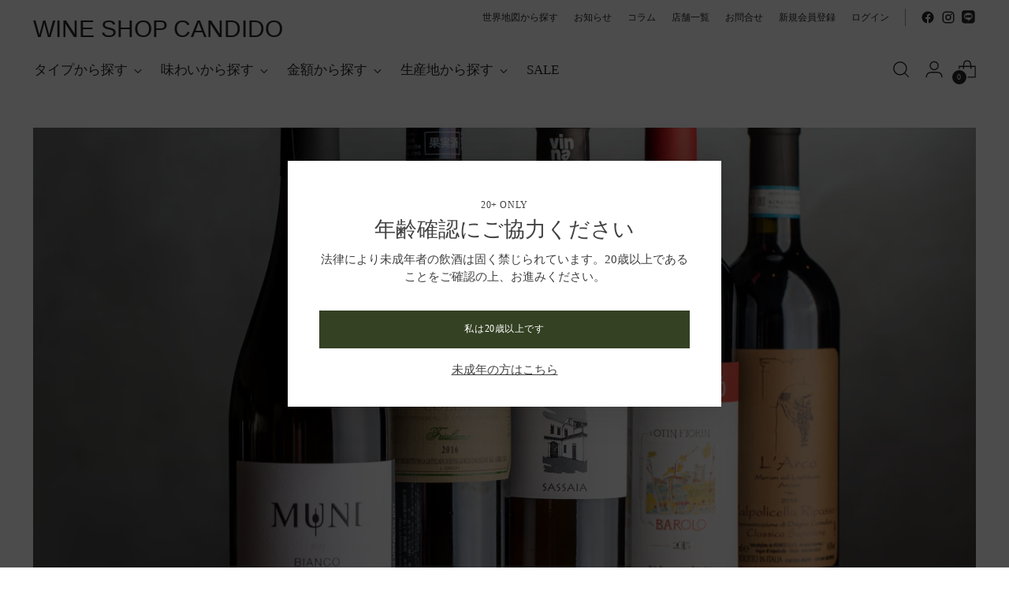

--- FILE ---
content_type: text/html; charset=utf-8
request_url: https://candidowines.jp/blogs/column/%E9%80%9F%E5%A0%B1-%E3%83%9C%E3%82%B8%E3%83%A7%E3%83%AC%E3%83%BC-%E3%83%8C%E3%83%BC%E3%83%B4%E3%82%A9%E3%83%BC2023%E5%B9%B4
body_size: 28727
content:
<!doctype html>

<!--
  ___                 ___           ___           ___
       /  /\                     /__/\         /  /\         /  /\
      /  /:/_                    \  \:\       /  /:/        /  /::\
     /  /:/ /\  ___     ___       \  \:\     /  /:/        /  /:/\:\
    /  /:/ /:/ /__/\   /  /\  ___  \  \:\   /  /:/  ___   /  /:/  \:\
   /__/:/ /:/  \  \:\ /  /:/ /__/\  \__\:\ /__/:/  /  /\ /__/:/ \__\:\
   \  \:\/:/    \  \:\  /:/  \  \:\ /  /:/ \  \:\ /  /:/ \  \:\ /  /:/
    \  \::/      \  \:\/:/    \  \:\  /:/   \  \:\  /:/   \  \:\  /:/
     \  \:\       \  \::/      \  \:\/:/     \  \:\/:/     \  \:\/:/
      \  \:\       \__\/        \  \::/       \  \::/       \  \::/
       \__\/                     \__\/         \__\/         \__\/

  --------------------------------------------------------------------
  #  Stiletto v2.2.2
  #  Documentation: https://fluorescent.co/help/stiletto/
  #  Purchase: https://themes.shopify.com/themes/stiletto/
  #  A product by Fluorescent: https://fluorescent.co/
  --------------------------------------------------------------------
-->

<html class="no-js" lang="ja" style="--announcement-height: 1px;">
  <head>
    <meta charset="UTF-8">
    <meta http-equiv="X-UA-Compatible" content="IE=edge,chrome=1">
    <meta name="viewport" content="width=device-width,initial-scale=1">
    




  <meta name="description" content="イタリアワインの土着品種は多岐にわたり、それぞれが独自の魅力を持っています。これらの品種はイタリアの土壌と気候に適応し、地域ごとの多様な風土からユニークな特性を引き出しています。 以下に、イタリアの土着品種の魅力をいくつか挙げてみます： 多様性と個性: イタリアには700以上のブドウ品種があり、そのうち数百種が土着品種です。これらの品種は地域ごとに異なり、独自の味わいや特性を持っています。例えば、ネビオーロ（ピエモンテ州）、サンジョヴェーゼ（トスカーナ州）、アゴリッキョ（シチリア州）などがあります。 地域性の反映: 土着品種はイタリアの地域性や文化を反映しています。各品種は特定の地域に根ざし、その土地の気候、土壌、標高などに適応して">



    <link rel="canonical" href="https://candidowines.jp/blogs/column/%e9%80%9f%e5%a0%b1-%e3%83%9c%e3%82%b8%e3%83%a7%e3%83%ac%e3%83%bc-%e3%83%8c%e3%83%bc%e3%83%b4%e3%82%a9%e3%83%bc2023%e5%b9%b4">
    <link rel="preconnect" href="https://cdn.shopify.com" crossorigin><link rel="shortcut icon" href="//candidowines.jp/cdn/shop/files/faviconV2.png?crop=center&height=32&v=1695975888&width=32" type="image/png"><title>イタリア土着品種の世界
&ndash; wine shop CANDIDO</title>

    





  
  
  




<meta property="og:url" content="https://candidowines.jp/blogs/column/%e9%80%9f%e5%a0%b1-%e3%83%9c%e3%82%b8%e3%83%a7%e3%83%ac%e3%83%bc-%e3%83%8c%e3%83%bc%e3%83%b4%e3%82%a9%e3%83%bc2023%e5%b9%b4">
<meta property="og:site_name" content="wine shop CANDIDO">
<meta property="og:type" content="article">
<meta property="og:title" content="イタリア土着品種の世界">
<meta property="og:description" content="イタリアワインの土着品種は多岐にわたり、それぞれが独自の魅力を持っています。これらの品種はイタリアの土壌と気候に適応し、地域ごとの多様な風土からユニークな特性を引き出しています。 以下に、イタリアの土着品種の魅力をいくつか挙げてみます： 多様性と個性: イタリアには700以上のブドウ品種があり、そのうち数百種が土着品種です。これらの品種は地域ごとに異なり、独自の味わいや特性を持っています。例えば、ネビオーロ（ピエモンテ州）、サンジョヴェーゼ（トスカーナ州）、アゴリッキョ（シチリア州）などがあります。 地域性の反映: 土着品種はイタリアの地域性や文化を反映しています。各品種は特定の地域に根ざし、その土地の気候、土壌、標高などに適応して">
<meta property="og:image" content="http://candidowines.jp/cdn/shop/articles/BF9I2486.jpg?v=1700383240">
<meta property="og:image:secure_url" content="https://candidowines.jp/cdn/shop/articles/BF9I2486.jpg?v=1700383240">



<meta name="twitter:title" content="イタリア土着品種の世界">
<meta name="twitter:description" content="イタリアワインの土着品種は多岐にわたり、それぞれが独自の魅力を持っています。これらの品種はイタリアの土壌と気候に適応し、地域ごとの多様な風土からユニークな特性を引き出しています。 以下に、イタリアの土着品種の魅力をいくつか挙げてみます： 多様性と個性: イタリアには700以上のブドウ品種があり、そのうち数百種が土着品種です。これらの品種は地域ごとに異なり、独自の味わいや特性を持っています。例えば、ネビオーロ（ピエモンテ州）、サンジョヴェーゼ（トスカーナ州）、アゴリッキョ（シチリア州）などがあります。 地域性の反映: 土着品種はイタリアの地域性や文化を反映しています。各品種は特定の地域に根ざし、その土地の気候、土壌、標高などに適応して">
<meta name="twitter:card" content="summary_large_image">
<meta name="twitter:image" content="https://candidowines.jp/cdn/shop/articles/BF9I2486.jpg?v=1700383240">
<meta name="twitter:image:width" content="480">
<meta name="twitter:image:height" content="480">


    <script>
  console.log('Stiletto v2.2.2 by Fluorescent');

  document.documentElement.className = document.documentElement.className.replace('no-js', '');
  if (window.matchMedia(`(prefers-reduced-motion: reduce)`) === true || window.matchMedia(`(prefers-reduced-motion: reduce)`).matches === true) {
    document.documentElement.classList.add('prefers-reduced-motion');
  } else {
    document.documentElement.classList.add('do-anim');
  }

  window.theme = {
    version: 'v2.2.2',
    themeName: 'Stiletto',
    moneyFormat: "¥{{amount_no_decimals}}",
    strings: {
      name: "wine shop CANDIDO",
      accessibility: {
        play_video: "再生",
        pause_video: "一時停止",
        range_lower: "下限",
        range_upper: "上限"
      },
      product: {
        no_shipping_rates: "送料が利用できません",
        country_placeholder: "国\/地域",
        review: "レビューを書く"
      },
      products: {
        product: {
          unavailable: "利用不可",
          unitPrice: "単価",
          unitPriceSeparator: "毎に",
          sku: "SKU"
        }
      },
      cart: {
        editCartNote: "注文メモを編集",
        addCartNote: "注文メモを追加",
        quantityError: "カート内にこの商品の最大数量があります"
      },
      pagination: {
        viewing: "表示中 {{ of }} \/ {{ total }}",
        products: "商品",
        results: "結果"
      }
    },
    routes: {
      root: "/",
      cart: {
        base: "/cart",
        add: "/cart/add",
        change: "/cart/change",
        update: "/cart/update",
        clear: "/cart/clear",
        // Manual routes until Shopify adds support
        shipping: "/cart/shipping_rates",
      },
      // Manual routes until Shopify adds support
      products: "/products",
      productRecommendations: "/recommendations/products",
      predictive_search_url: '/search/suggest',
    },
    icons: {
      chevron: "\u003cspan class=\"icon icon-new icon-chevron \"\u003e\n  \u003csvg viewBox=\"0 0 24 24\" fill=\"none\" xmlns=\"http:\/\/www.w3.org\/2000\/svg\"\u003e\u003cpath d=\"M1.875 7.438 12 17.563 22.125 7.438\" stroke=\"currentColor\" stroke-width=\"2\"\/\u003e\u003c\/svg\u003e\n\u003c\/span\u003e\n\n",
      close: "\u003cspan class=\"icon icon-new icon-close \"\u003e\n  \u003csvg viewBox=\"0 0 24 24\" fill=\"none\" xmlns=\"http:\/\/www.w3.org\/2000\/svg\"\u003e\u003cpath d=\"M2.66 1.34 2 .68.68 2l.66.66 1.32-1.32zm18.68 21.32.66.66L23.32 22l-.66-.66-1.32 1.32zm1.32-20 .66-.66L22 .68l-.66.66 1.32 1.32zM1.34 21.34.68 22 2 23.32l.66-.66-1.32-1.32zm0-18.68 10 10 1.32-1.32-10-10-1.32 1.32zm11.32 10 10-10-1.32-1.32-10 10 1.32 1.32zm-1.32-1.32-10 10 1.32 1.32 10-10-1.32-1.32zm0 1.32 10 10 1.32-1.32-10-10-1.32 1.32z\" fill=\"currentColor\"\/\u003e\u003c\/svg\u003e\n\u003c\/span\u003e\n\n",
      zoom: "\u003cspan class=\"icon icon-new icon-zoom \"\u003e\n  \u003csvg viewBox=\"0 0 24 24\" fill=\"none\" xmlns=\"http:\/\/www.w3.org\/2000\/svg\"\u003e\u003cpath d=\"M10.3,19.71c5.21,0,9.44-4.23,9.44-9.44S15.51,.83,10.3,.83,.86,5.05,.86,10.27s4.23,9.44,9.44,9.44Z\" fill=\"none\" stroke=\"currentColor\" stroke-linecap=\"round\" stroke-miterlimit=\"10\" stroke-width=\"1.63\"\/\u003e\n          \u003cpath d=\"M5.05,10.27H15.54\" fill=\"none\" stroke=\"currentColor\" stroke-miterlimit=\"10\" stroke-width=\"1.63\"\/\u003e\n          \u003cpath class=\"cross-up\" d=\"M10.3,5.02V15.51\" fill=\"none\" stroke=\"currentColor\" stroke-miterlimit=\"10\" stroke-width=\"1.63\"\/\u003e\n          \u003cpath d=\"M16.92,16.9l6.49,6.49\" fill=\"none\" stroke=\"currentColor\" stroke-miterlimit=\"10\" stroke-width=\"1.63\"\/\u003e\u003c\/svg\u003e\n\u003c\/span\u003e\n\n"
    },
    coreData: {
      n: "Stiletto",
      v: "v2.2.2",
    }
  }

  
</script>

    <style>
  
  
  
  
  
  
  

  :root {
    --color-text: #292929;
    --color-text-8-percent: rgba(41, 41, 41, 0.08);  
    --color-text-alpha: rgba(41, 41, 41, 0.35);
    --color-text-meta: rgba(41, 41, 41, 0.6);
    --color-text-link: #919d75;
    --color-text-error: #D02F2E;
    --color-text-success: #478947;

    --color-background: #ffffff;
    --color-background-semi-transparent-80: rgba(255, 255, 255, 0.8);
    --color-background-semi-transparent-90: rgba(255, 255, 255, 0.9);

    --color-background-transparent: rgba(255, 255, 255, 0);
    --color-border: #afafaf;
    --color-border-meta: rgba(175, 175, 175, 0.6);
    --color-overlay: rgba(0, 0, 0, 0.7);

    --color-background-meta: #f5f5f5;
    --color-background-meta-alpha: rgba(245, 245, 245, 0.6);
    --color-background-darker-meta: #e8e8e8;
    --color-background-darker-meta-alpha: rgba(232, 232, 232, 0.6);
    --color-background-placeholder: #e8e8e8;
    --color-background-placeholder-lighter: #f0f0f0;
    --color-foreground-placeholder: rgba(41, 41, 41, 0.4);

    --color-border-input: #afafaf;
    --color-border-input-alpha: rgba(175, 175, 175, 0.25);
    --color-text-input: #292929;
    --color-text-input-alpha: rgba(41, 41, 41, 0.04);

    --color-text-button: #ffffff;

    --color-background-button: #919d75;
    --color-background-button-alpha: rgba(145, 157, 117, 0.6);
    --color-background-outline-button-alpha: rgba(145, 157, 117, 0.1);
    --color-background-button-hover: #5c6547;

    --color-icon: rgba(41, 41, 41, 0.4);
    --color-icon-darker: rgba(41, 41, 41, 0.6);

    --color-text-sale-badge: #C31818;
    --color-background-sold-badge: #414141;
    --color-text-sold-badge: #ffffff;

    --color-text-header: #292929;
    --color-text-header-half-transparent: rgba(41, 41, 41, 0.5);

    --color-background-header: #ffffff;
    --color-background-header-transparent: rgba(255, 255, 255, 0);
    --color-icon-header: #292929;
    --color-shadow-header: rgba(0, 0, 0, 0.15);

    --color-background-footer: #262626;
    --color-text-footer: #ffffff;
    --color-text-footer-subdued: rgba(255, 255, 255, 0.7);

    --color-products-sale-price: #C31818;
    --color-products-rating-star: #000000;

    --color-products-stock-good: #575644;
    --color-products-stock-medium: #000000;
    --color-products-stock-bad: #A70100;
    --color-products-stock-bad: #A70100;

    --font-logo: "system_ui", -apple-system, 'Segoe UI', Roboto, 'Helvetica Neue', 'Noto Sans', 'Liberation Sans', Arial, sans-serif, 'Apple Color Emoji', 'Segoe UI Emoji', 'Segoe UI Symbol', 'Noto Color Emoji';
    --font-logo-weight: 400;
    --font-logo-style: normal;
    --logo-text-transform: uppercase;
    --logo-letter-spacing: 0.0em;

    --font-heading: "New York", Iowan Old Style, Apple Garamond, Baskerville, Times New Roman, Droid Serif, Times, Source Serif Pro, serif, Apple Color Emoji, Segoe UI Emoji, Segoe UI Symbol;
    --font-heading-weight: 400;
    --font-heading-style: normal;
    --font-heading-text-transform: uppercase;
    --font-heading-base-letter-spacing: 0.0em;
    --font-heading-base-size: 36px;

    --font-body: "New York", Iowan Old Style, Apple Garamond, Baskerville, Times New Roman, Droid Serif, Times, Source Serif Pro, serif, Apple Color Emoji, Segoe UI Emoji, Segoe UI Symbol;
    --font-body-weight: 400;
    --font-body-style: normal;
    --font-body-italic: italic;
    --font-body-bold-weight: bold;
    --font-body-base-letter-spacing: 0.0em;
    --font-body-base-size: 15px;

    /* Typography */
    --line-height-heading: 1.1;
    --line-height-subheading: 1.33;
    --line-height-body: 1.5;

    --logo-font-size: 
clamp(1.3125rem, 1.0794198895027625rem + 0.9944751381215469vw, 1.875rem)
;

    --font-size-navigation-base: 17px;
    --font-navigation-base-letter-spacing: -0.005em;
    --font-navigation-base-text-transform: none;

    --font-size-heading-display-1: 
clamp(2.3625rem, 1.9429558011049723rem + 1.7900552486187844vw, 3.375rem)
;
    --font-size-heading-display-2: 
clamp(2.099475rem, 1.7266400552486187rem + 1.5907624309392263vw, 2.99925rem)
;
    --font-size-heading-display-3: 
clamp(1.837395rem, 1.5111014917127072rem + 1.392185635359116vw, 2.62485rem)
;
    --font-size-heading-1-base: 
clamp(1.575rem, 1.2953038674033148rem + 1.1933701657458562vw, 2.25rem)
;
    --font-size-heading-2-base: 
clamp(1.378125rem, 1.1333908839779006rem + 1.0441988950276242vw, 1.96875rem)
;
    --font-size-heading-3-base: 
clamp(1.18125rem, 0.9714779005524862rem + 0.8950276243093922vw, 1.6875rem)
;
    --font-size-heading-4-base: 
clamp(0.918225rem, 0.7551621546961326rem + 0.6957348066298342vw, 1.31175rem)
;
    --font-size-heading-5-base: 
clamp(0.7875rem, 0.6476519337016574rem + 0.5966850828729281vw, 1.125rem)
;
    --font-size-heading-6-base: 
clamp(0.6552rem, 0.538846408839779rem + 0.49644198895027625vw, 0.936rem)
;
    --font-size-body-400: 
clamp(1.48378125rem, 1.451421961325967rem + 0.13806629834254144vw, 1.561875rem)
;
    --font-size-body-350: 
clamp(1.384921875rem, 1.3547185773480663rem + 0.1288674033149171vw, 1.4578125rem)
;
    --font-size-body-300: 
clamp(1.2860625rem, 1.2580151933701658rem + 0.11966850828729282vw, 1.35375rem)
;
    --font-size-body-250: 
clamp(1.187203125rem, 1.1613118093922652rem + 0.1104696132596685vw, 1.2496875rem)
;
    --font-size-body-200: 
clamp(1.08834375rem, 1.0646084254143646rem + 0.1012707182320442vw, 1.145625rem)
;
    --font-size-body-150: 
clamp(0.989484375rem, 0.967905041436464rem + 0.0920718232044199vw, 1.0415625rem)
;
    --font-size-body-100: 
clamp(0.890625rem, 0.8712016574585635rem + 0.08287292817679558vw, 0.9375rem)
;
    --font-size-body-75: 
clamp(0.790875rem, 0.7736270718232044rem + 0.07359116022099448vw, 0.8325rem)
;
    --font-size-body-60: 
clamp(0.732271875rem, 0.716302002762431rem + 0.06813812154696133vw, 0.7708125rem)
;
    --font-size-body-50: 
clamp(0.692015625rem, 0.6769236878453039rem + 0.06439226519337017vw, 0.7284375rem)
;
    --font-size-body-25: 
clamp(0.64303125rem, 0.6290075966850829rem + 0.05983425414364641vw, 0.676875rem)
;
    --font-size-body-20: 
clamp(0.59315625rem, 0.5802203038674033rem + 0.05519337016574586vw, 0.624375rem)
;

    /* Buttons */
    
      --button-padding-multiplier: 1;
      --font-size-button: var(--font-size-body-50);
      --font-size-button-x-small: var(--font-size-body-25);
    

    --font-button-text-transform: uppercase;
    --button-letter-spacing: 0.05em;
    --line-height-button: 1.45;

    /* Product badges */
    
      --font-size-product-badge: var(--font-size-body-20);
    

    --font-product-badge-text-transform: uppercase;

    /* Product listing titles */
    
      --font-size-listing-title: var(--font-size-body-60);
    

    --font-product-listing-title-text-transform: uppercase;
    --font-product-listing-title-base-letter-spacing: 0.05em;

    /* Shopify pay specific */
    --payment-terms-background-color: #f5f5f5;
  }

  @supports not (font-size: clamp(10px, 3.3vw, 20px)) {
    :root {
      --logo-font-size: 
1.59375rem
;
      --font-size-heading-display-1: 
2.86875rem
;
      --font-size-heading-display-2: 
2.5493625rem
;
      --font-size-heading-display-3: 
2.2311225rem
;
      --font-size-heading-1-base: 
1.9125rem
;
      --font-size-heading-2-base: 
1.6734375rem
;
      --font-size-heading-3-base: 
1.434375rem
;
      --font-size-heading-4-base: 
1.1149875rem
;
      --font-size-heading-5-base: 
0.95625rem
;
      --font-size-heading-6-base: 
0.7956rem
;
      --font-size-body-400: 
1.522828125rem
;
      --font-size-body-350: 
1.4213671875rem
;
      --font-size-body-300: 
1.31990625rem
;
      --font-size-body-250: 
1.2184453125rem
;
      --font-size-body-200: 
1.116984375rem
;
      --font-size-body-150: 
1.0155234375rem
;
      --font-size-body-100: 
0.9140625rem
;
      --font-size-body-75: 
0.8116875rem
;
      --font-size-body-60: 
0.7515421875rem
;
      --font-size-body-50: 
0.7102265625rem
;
      --font-size-body-25: 
0.659953125rem
;
      --font-size-body-20: 
0.608765625rem
;
    }
  }.product-badge[data-handle="responsible"]{
        color: #3C9342;
      }
    
.product-badge[data-handle="best-seller"]{
        color: #7e6b45;
      }
    
.product-badge[data-handle="new"]{
        color: #000000;
      }
    

</style>

<script>
  flu = window.flu || {};
  flu.chunks = {
    photoswipe: "//candidowines.jp/cdn/shop/t/7/assets/photoswipe-chunk.js?v=5630051195468424621695287390",
    swiper: "//candidowines.jp/cdn/shop/t/7/assets/swiper-chunk.js?v=73725226959832986321695287390",
    nouislider: "//candidowines.jp/cdn/shop/t/7/assets/nouislider-chunk.js?v=119160367387469102641695287390",
    polyfillInert: "//candidowines.jp/cdn/shop/t/7/assets/polyfill-inert-chunk.js?v=9775187524458939151695287390",
    polyfillResizeObserver: "//candidowines.jp/cdn/shop/t/7/assets/polyfill-resize-observer-chunk.js?v=49253094118087005231695287390",
  };
</script>





  <script type="module" src="//candidowines.jp/cdn/shop/t/7/assets/theme.min.js?v=115182217841679667051695287390"></script>







<meta name="viewport" content="width=device-width,initial-scale=1">
<script defer>
  var defineVH = function () {
    document.documentElement.style.setProperty('--vh', window.innerHeight * 0.01 + 'px');
  };
  window.addEventListener('resize', defineVH);
  window.addEventListener('orientationchange', defineVH);
  defineVH();
</script>

<link href="//candidowines.jp/cdn/shop/t/7/assets/theme.css?v=60271568267290521931695868069" rel="stylesheet" type="text/css" media="all" />
<link href="//candidowines.jp/cdn/shop/t/7/assets/custom.css?v=18027467514333776381699257679" rel="stylesheet" type="text/css" media="all" />
<script>window.performance && window.performance.mark && window.performance.mark('shopify.content_for_header.start');</script><meta id="shopify-digital-wallet" name="shopify-digital-wallet" content="/81344626972/digital_wallets/dialog">
<link rel="alternate" type="application/atom+xml" title="Feed" href="/blogs/column.atom" />
<script async="async" src="/checkouts/internal/preloads.js?locale=ja-JP"></script>
<script id="shopify-features" type="application/json">{"accessToken":"28a66a55caeade90e4de75268f7af686","betas":["rich-media-storefront-analytics"],"domain":"candidowines.jp","predictiveSearch":false,"shopId":81344626972,"locale":"ja"}</script>
<script>var Shopify = Shopify || {};
Shopify.shop = "candidowines.myshopify.com";
Shopify.locale = "ja";
Shopify.currency = {"active":"JPY","rate":"1.0"};
Shopify.country = "JP";
Shopify.theme = {"name":"2309_custom実績報告用","id":159932973340,"schema_name":"Stiletto","schema_version":"2.2.2","theme_store_id":1621,"role":"main"};
Shopify.theme.handle = "null";
Shopify.theme.style = {"id":null,"handle":null};
Shopify.cdnHost = "candidowines.jp/cdn";
Shopify.routes = Shopify.routes || {};
Shopify.routes.root = "/";</script>
<script type="module">!function(o){(o.Shopify=o.Shopify||{}).modules=!0}(window);</script>
<script>!function(o){function n(){var o=[];function n(){o.push(Array.prototype.slice.apply(arguments))}return n.q=o,n}var t=o.Shopify=o.Shopify||{};t.loadFeatures=n(),t.autoloadFeatures=n()}(window);</script>
<script id="shop-js-analytics" type="application/json">{"pageType":"article"}</script>
<script defer="defer" async type="module" src="//candidowines.jp/cdn/shopifycloud/shop-js/modules/v2/client.init-shop-cart-sync_CRO8OuKI.ja.esm.js"></script>
<script defer="defer" async type="module" src="//candidowines.jp/cdn/shopifycloud/shop-js/modules/v2/chunk.common_A56sv42F.esm.js"></script>
<script type="module">
  await import("//candidowines.jp/cdn/shopifycloud/shop-js/modules/v2/client.init-shop-cart-sync_CRO8OuKI.ja.esm.js");
await import("//candidowines.jp/cdn/shopifycloud/shop-js/modules/v2/chunk.common_A56sv42F.esm.js");

  window.Shopify.SignInWithShop?.initShopCartSync?.({"fedCMEnabled":true,"windoidEnabled":true});

</script>
<script id="__st">var __st={"a":81344626972,"offset":32400,"reqid":"4baee264-a06e-4eea-bfee-063c040d6bc9-1768554054","pageurl":"candidowines.jp\/blogs\/column\/%E9%80%9F%E5%A0%B1-%E3%83%9C%E3%82%B8%E3%83%A7%E3%83%AC%E3%83%BC-%E3%83%8C%E3%83%BC%E3%83%B4%E3%82%A9%E3%83%BC2023%E5%B9%B4","s":"articles-605724770588","u":"4937e726b861","p":"article","rtyp":"article","rid":605724770588};</script>
<script>window.ShopifyPaypalV4VisibilityTracking = true;</script>
<script id="captcha-bootstrap">!function(){'use strict';const t='contact',e='account',n='new_comment',o=[[t,t],['blogs',n],['comments',n],[t,'customer']],c=[[e,'customer_login'],[e,'guest_login'],[e,'recover_customer_password'],[e,'create_customer']],r=t=>t.map((([t,e])=>`form[action*='/${t}']:not([data-nocaptcha='true']) input[name='form_type'][value='${e}']`)).join(','),a=t=>()=>t?[...document.querySelectorAll(t)].map((t=>t.form)):[];function s(){const t=[...o],e=r(t);return a(e)}const i='password',u='form_key',d=['recaptcha-v3-token','g-recaptcha-response','h-captcha-response',i],f=()=>{try{return window.sessionStorage}catch{return}},m='__shopify_v',_=t=>t.elements[u];function p(t,e,n=!1){try{const o=window.sessionStorage,c=JSON.parse(o.getItem(e)),{data:r}=function(t){const{data:e,action:n}=t;return t[m]||n?{data:e,action:n}:{data:t,action:n}}(c);for(const[e,n]of Object.entries(r))t.elements[e]&&(t.elements[e].value=n);n&&o.removeItem(e)}catch(o){console.error('form repopulation failed',{error:o})}}const l='form_type',E='cptcha';function T(t){t.dataset[E]=!0}const w=window,h=w.document,L='Shopify',v='ce_forms',y='captcha';let A=!1;((t,e)=>{const n=(g='f06e6c50-85a8-45c8-87d0-21a2b65856fe',I='https://cdn.shopify.com/shopifycloud/storefront-forms-hcaptcha/ce_storefront_forms_captcha_hcaptcha.v1.5.2.iife.js',D={infoText:'hCaptchaによる保護',privacyText:'プライバシー',termsText:'利用規約'},(t,e,n)=>{const o=w[L][v],c=o.bindForm;if(c)return c(t,g,e,D).then(n);var r;o.q.push([[t,g,e,D],n]),r=I,A||(h.body.append(Object.assign(h.createElement('script'),{id:'captcha-provider',async:!0,src:r})),A=!0)});var g,I,D;w[L]=w[L]||{},w[L][v]=w[L][v]||{},w[L][v].q=[],w[L][y]=w[L][y]||{},w[L][y].protect=function(t,e){n(t,void 0,e),T(t)},Object.freeze(w[L][y]),function(t,e,n,w,h,L){const[v,y,A,g]=function(t,e,n){const i=e?o:[],u=t?c:[],d=[...i,...u],f=r(d),m=r(i),_=r(d.filter((([t,e])=>n.includes(e))));return[a(f),a(m),a(_),s()]}(w,h,L),I=t=>{const e=t.target;return e instanceof HTMLFormElement?e:e&&e.form},D=t=>v().includes(t);t.addEventListener('submit',(t=>{const e=I(t);if(!e)return;const n=D(e)&&!e.dataset.hcaptchaBound&&!e.dataset.recaptchaBound,o=_(e),c=g().includes(e)&&(!o||!o.value);(n||c)&&t.preventDefault(),c&&!n&&(function(t){try{if(!f())return;!function(t){const e=f();if(!e)return;const n=_(t);if(!n)return;const o=n.value;o&&e.removeItem(o)}(t);const e=Array.from(Array(32),(()=>Math.random().toString(36)[2])).join('');!function(t,e){_(t)||t.append(Object.assign(document.createElement('input'),{type:'hidden',name:u})),t.elements[u].value=e}(t,e),function(t,e){const n=f();if(!n)return;const o=[...t.querySelectorAll(`input[type='${i}']`)].map((({name:t})=>t)),c=[...d,...o],r={};for(const[a,s]of new FormData(t).entries())c.includes(a)||(r[a]=s);n.setItem(e,JSON.stringify({[m]:1,action:t.action,data:r}))}(t,e)}catch(e){console.error('failed to persist form',e)}}(e),e.submit())}));const S=(t,e)=>{t&&!t.dataset[E]&&(n(t,e.some((e=>e===t))),T(t))};for(const o of['focusin','change'])t.addEventListener(o,(t=>{const e=I(t);D(e)&&S(e,y())}));const B=e.get('form_key'),M=e.get(l),P=B&&M;t.addEventListener('DOMContentLoaded',(()=>{const t=y();if(P)for(const e of t)e.elements[l].value===M&&p(e,B);[...new Set([...A(),...v().filter((t=>'true'===t.dataset.shopifyCaptcha))])].forEach((e=>S(e,t)))}))}(h,new URLSearchParams(w.location.search),n,t,e,['guest_login'])})(!0,!0)}();</script>
<script integrity="sha256-4kQ18oKyAcykRKYeNunJcIwy7WH5gtpwJnB7kiuLZ1E=" data-source-attribution="shopify.loadfeatures" defer="defer" src="//candidowines.jp/cdn/shopifycloud/storefront/assets/storefront/load_feature-a0a9edcb.js" crossorigin="anonymous"></script>
<script data-source-attribution="shopify.dynamic_checkout.dynamic.init">var Shopify=Shopify||{};Shopify.PaymentButton=Shopify.PaymentButton||{isStorefrontPortableWallets:!0,init:function(){window.Shopify.PaymentButton.init=function(){};var t=document.createElement("script");t.src="https://candidowines.jp/cdn/shopifycloud/portable-wallets/latest/portable-wallets.ja.js",t.type="module",document.head.appendChild(t)}};
</script>
<script data-source-attribution="shopify.dynamic_checkout.buyer_consent">
  function portableWalletsHideBuyerConsent(e){var t=document.getElementById("shopify-buyer-consent"),n=document.getElementById("shopify-subscription-policy-button");t&&n&&(t.classList.add("hidden"),t.setAttribute("aria-hidden","true"),n.removeEventListener("click",e))}function portableWalletsShowBuyerConsent(e){var t=document.getElementById("shopify-buyer-consent"),n=document.getElementById("shopify-subscription-policy-button");t&&n&&(t.classList.remove("hidden"),t.removeAttribute("aria-hidden"),n.addEventListener("click",e))}window.Shopify?.PaymentButton&&(window.Shopify.PaymentButton.hideBuyerConsent=portableWalletsHideBuyerConsent,window.Shopify.PaymentButton.showBuyerConsent=portableWalletsShowBuyerConsent);
</script>
<script data-source-attribution="shopify.dynamic_checkout.cart.bootstrap">document.addEventListener("DOMContentLoaded",(function(){function t(){return document.querySelector("shopify-accelerated-checkout-cart, shopify-accelerated-checkout")}if(t())Shopify.PaymentButton.init();else{new MutationObserver((function(e,n){t()&&(Shopify.PaymentButton.init(),n.disconnect())})).observe(document.body,{childList:!0,subtree:!0})}}));
</script>

<script>window.performance && window.performance.mark && window.performance.mark('shopify.content_for_header.end');</script>
    <!-- AdSIST Tool -->

<meta name="google-site-verification" content="WKsFjfpDbrkBIRVvJXp_Av2OfDGvnrnvYCnoilYDhmA" />
<!-- AdSIST Tool End -->
  <link href="https://monorail-edge.shopifysvc.com" rel="dns-prefetch">
<script>(function(){if ("sendBeacon" in navigator && "performance" in window) {try {var session_token_from_headers = performance.getEntriesByType('navigation')[0].serverTiming.find(x => x.name == '_s').description;} catch {var session_token_from_headers = undefined;}var session_cookie_matches = document.cookie.match(/_shopify_s=([^;]*)/);var session_token_from_cookie = session_cookie_matches && session_cookie_matches.length === 2 ? session_cookie_matches[1] : "";var session_token = session_token_from_headers || session_token_from_cookie || "";function handle_abandonment_event(e) {var entries = performance.getEntries().filter(function(entry) {return /monorail-edge.shopifysvc.com/.test(entry.name);});if (!window.abandonment_tracked && entries.length === 0) {window.abandonment_tracked = true;var currentMs = Date.now();var navigation_start = performance.timing.navigationStart;var payload = {shop_id: 81344626972,url: window.location.href,navigation_start,duration: currentMs - navigation_start,session_token,page_type: "article"};window.navigator.sendBeacon("https://monorail-edge.shopifysvc.com/v1/produce", JSON.stringify({schema_id: "online_store_buyer_site_abandonment/1.1",payload: payload,metadata: {event_created_at_ms: currentMs,event_sent_at_ms: currentMs}}));}}window.addEventListener('pagehide', handle_abandonment_event);}}());</script>
<script id="web-pixels-manager-setup">(function e(e,d,r,n,o){if(void 0===o&&(o={}),!Boolean(null===(a=null===(i=window.Shopify)||void 0===i?void 0:i.analytics)||void 0===a?void 0:a.replayQueue)){var i,a;window.Shopify=window.Shopify||{};var t=window.Shopify;t.analytics=t.analytics||{};var s=t.analytics;s.replayQueue=[],s.publish=function(e,d,r){return s.replayQueue.push([e,d,r]),!0};try{self.performance.mark("wpm:start")}catch(e){}var l=function(){var e={modern:/Edge?\/(1{2}[4-9]|1[2-9]\d|[2-9]\d{2}|\d{4,})\.\d+(\.\d+|)|Firefox\/(1{2}[4-9]|1[2-9]\d|[2-9]\d{2}|\d{4,})\.\d+(\.\d+|)|Chrom(ium|e)\/(9{2}|\d{3,})\.\d+(\.\d+|)|(Maci|X1{2}).+ Version\/(15\.\d+|(1[6-9]|[2-9]\d|\d{3,})\.\d+)([,.]\d+|)( \(\w+\)|)( Mobile\/\w+|) Safari\/|Chrome.+OPR\/(9{2}|\d{3,})\.\d+\.\d+|(CPU[ +]OS|iPhone[ +]OS|CPU[ +]iPhone|CPU IPhone OS|CPU iPad OS)[ +]+(15[._]\d+|(1[6-9]|[2-9]\d|\d{3,})[._]\d+)([._]\d+|)|Android:?[ /-](13[3-9]|1[4-9]\d|[2-9]\d{2}|\d{4,})(\.\d+|)(\.\d+|)|Android.+Firefox\/(13[5-9]|1[4-9]\d|[2-9]\d{2}|\d{4,})\.\d+(\.\d+|)|Android.+Chrom(ium|e)\/(13[3-9]|1[4-9]\d|[2-9]\d{2}|\d{4,})\.\d+(\.\d+|)|SamsungBrowser\/([2-9]\d|\d{3,})\.\d+/,legacy:/Edge?\/(1[6-9]|[2-9]\d|\d{3,})\.\d+(\.\d+|)|Firefox\/(5[4-9]|[6-9]\d|\d{3,})\.\d+(\.\d+|)|Chrom(ium|e)\/(5[1-9]|[6-9]\d|\d{3,})\.\d+(\.\d+|)([\d.]+$|.*Safari\/(?![\d.]+ Edge\/[\d.]+$))|(Maci|X1{2}).+ Version\/(10\.\d+|(1[1-9]|[2-9]\d|\d{3,})\.\d+)([,.]\d+|)( \(\w+\)|)( Mobile\/\w+|) Safari\/|Chrome.+OPR\/(3[89]|[4-9]\d|\d{3,})\.\d+\.\d+|(CPU[ +]OS|iPhone[ +]OS|CPU[ +]iPhone|CPU IPhone OS|CPU iPad OS)[ +]+(10[._]\d+|(1[1-9]|[2-9]\d|\d{3,})[._]\d+)([._]\d+|)|Android:?[ /-](13[3-9]|1[4-9]\d|[2-9]\d{2}|\d{4,})(\.\d+|)(\.\d+|)|Mobile Safari.+OPR\/([89]\d|\d{3,})\.\d+\.\d+|Android.+Firefox\/(13[5-9]|1[4-9]\d|[2-9]\d{2}|\d{4,})\.\d+(\.\d+|)|Android.+Chrom(ium|e)\/(13[3-9]|1[4-9]\d|[2-9]\d{2}|\d{4,})\.\d+(\.\d+|)|Android.+(UC? ?Browser|UCWEB|U3)[ /]?(15\.([5-9]|\d{2,})|(1[6-9]|[2-9]\d|\d{3,})\.\d+)\.\d+|SamsungBrowser\/(5\.\d+|([6-9]|\d{2,})\.\d+)|Android.+MQ{2}Browser\/(14(\.(9|\d{2,})|)|(1[5-9]|[2-9]\d|\d{3,})(\.\d+|))(\.\d+|)|K[Aa][Ii]OS\/(3\.\d+|([4-9]|\d{2,})\.\d+)(\.\d+|)/},d=e.modern,r=e.legacy,n=navigator.userAgent;return n.match(d)?"modern":n.match(r)?"legacy":"unknown"}(),u="modern"===l?"modern":"legacy",c=(null!=n?n:{modern:"",legacy:""})[u],f=function(e){return[e.baseUrl,"/wpm","/b",e.hashVersion,"modern"===e.buildTarget?"m":"l",".js"].join("")}({baseUrl:d,hashVersion:r,buildTarget:u}),m=function(e){var d=e.version,r=e.bundleTarget,n=e.surface,o=e.pageUrl,i=e.monorailEndpoint;return{emit:function(e){var a=e.status,t=e.errorMsg,s=(new Date).getTime(),l=JSON.stringify({metadata:{event_sent_at_ms:s},events:[{schema_id:"web_pixels_manager_load/3.1",payload:{version:d,bundle_target:r,page_url:o,status:a,surface:n,error_msg:t},metadata:{event_created_at_ms:s}}]});if(!i)return console&&console.warn&&console.warn("[Web Pixels Manager] No Monorail endpoint provided, skipping logging."),!1;try{return self.navigator.sendBeacon.bind(self.navigator)(i,l)}catch(e){}var u=new XMLHttpRequest;try{return u.open("POST",i,!0),u.setRequestHeader("Content-Type","text/plain"),u.send(l),!0}catch(e){return console&&console.warn&&console.warn("[Web Pixels Manager] Got an unhandled error while logging to Monorail."),!1}}}}({version:r,bundleTarget:l,surface:e.surface,pageUrl:self.location.href,monorailEndpoint:e.monorailEndpoint});try{o.browserTarget=l,function(e){var d=e.src,r=e.async,n=void 0===r||r,o=e.onload,i=e.onerror,a=e.sri,t=e.scriptDataAttributes,s=void 0===t?{}:t,l=document.createElement("script"),u=document.querySelector("head"),c=document.querySelector("body");if(l.async=n,l.src=d,a&&(l.integrity=a,l.crossOrigin="anonymous"),s)for(var f in s)if(Object.prototype.hasOwnProperty.call(s,f))try{l.dataset[f]=s[f]}catch(e){}if(o&&l.addEventListener("load",o),i&&l.addEventListener("error",i),u)u.appendChild(l);else{if(!c)throw new Error("Did not find a head or body element to append the script");c.appendChild(l)}}({src:f,async:!0,onload:function(){if(!function(){var e,d;return Boolean(null===(d=null===(e=window.Shopify)||void 0===e?void 0:e.analytics)||void 0===d?void 0:d.initialized)}()){var d=window.webPixelsManager.init(e)||void 0;if(d){var r=window.Shopify.analytics;r.replayQueue.forEach((function(e){var r=e[0],n=e[1],o=e[2];d.publishCustomEvent(r,n,o)})),r.replayQueue=[],r.publish=d.publishCustomEvent,r.visitor=d.visitor,r.initialized=!0}}},onerror:function(){return m.emit({status:"failed",errorMsg:"".concat(f," has failed to load")})},sri:function(e){var d=/^sha384-[A-Za-z0-9+/=]+$/;return"string"==typeof e&&d.test(e)}(c)?c:"",scriptDataAttributes:o}),m.emit({status:"loading"})}catch(e){m.emit({status:"failed",errorMsg:(null==e?void 0:e.message)||"Unknown error"})}}})({shopId: 81344626972,storefrontBaseUrl: "https://candidowines.jp",extensionsBaseUrl: "https://extensions.shopifycdn.com/cdn/shopifycloud/web-pixels-manager",monorailEndpoint: "https://monorail-edge.shopifysvc.com/unstable/produce_batch",surface: "storefront-renderer",enabledBetaFlags: ["2dca8a86"],webPixelsConfigList: [{"id":"710050076","configuration":"{\"config\":\"{\\\"pixel_id\\\":\\\"G-V9JME4WEDR\\\",\\\"gtag_events\\\":[{\\\"type\\\":\\\"purchase\\\",\\\"action_label\\\":\\\"G-V9JME4WEDR\\\"},{\\\"type\\\":\\\"page_view\\\",\\\"action_label\\\":\\\"G-V9JME4WEDR\\\"},{\\\"type\\\":\\\"view_item\\\",\\\"action_label\\\":\\\"G-V9JME4WEDR\\\"},{\\\"type\\\":\\\"search\\\",\\\"action_label\\\":\\\"G-V9JME4WEDR\\\"},{\\\"type\\\":\\\"add_to_cart\\\",\\\"action_label\\\":\\\"G-V9JME4WEDR\\\"},{\\\"type\\\":\\\"begin_checkout\\\",\\\"action_label\\\":\\\"G-V9JME4WEDR\\\"},{\\\"type\\\":\\\"add_payment_info\\\",\\\"action_label\\\":\\\"G-V9JME4WEDR\\\"}],\\\"enable_monitoring_mode\\\":false}\"}","eventPayloadVersion":"v1","runtimeContext":"OPEN","scriptVersion":"b2a88bafab3e21179ed38636efcd8a93","type":"APP","apiClientId":1780363,"privacyPurposes":[],"dataSharingAdjustments":{"protectedCustomerApprovalScopes":["read_customer_address","read_customer_email","read_customer_name","read_customer_personal_data","read_customer_phone"]}},{"id":"shopify-app-pixel","configuration":"{}","eventPayloadVersion":"v1","runtimeContext":"STRICT","scriptVersion":"0450","apiClientId":"shopify-pixel","type":"APP","privacyPurposes":["ANALYTICS","MARKETING"]},{"id":"shopify-custom-pixel","eventPayloadVersion":"v1","runtimeContext":"LAX","scriptVersion":"0450","apiClientId":"shopify-pixel","type":"CUSTOM","privacyPurposes":["ANALYTICS","MARKETING"]}],isMerchantRequest: false,initData: {"shop":{"name":"wine shop CANDIDO","paymentSettings":{"currencyCode":"JPY"},"myshopifyDomain":"candidowines.myshopify.com","countryCode":"JP","storefrontUrl":"https:\/\/candidowines.jp"},"customer":null,"cart":null,"checkout":null,"productVariants":[],"purchasingCompany":null},},"https://candidowines.jp/cdn","fcfee988w5aeb613cpc8e4bc33m6693e112",{"modern":"","legacy":""},{"shopId":"81344626972","storefrontBaseUrl":"https:\/\/candidowines.jp","extensionBaseUrl":"https:\/\/extensions.shopifycdn.com\/cdn\/shopifycloud\/web-pixels-manager","surface":"storefront-renderer","enabledBetaFlags":"[\"2dca8a86\"]","isMerchantRequest":"false","hashVersion":"fcfee988w5aeb613cpc8e4bc33m6693e112","publish":"custom","events":"[[\"page_viewed\",{}]]"});</script><script>
  window.ShopifyAnalytics = window.ShopifyAnalytics || {};
  window.ShopifyAnalytics.meta = window.ShopifyAnalytics.meta || {};
  window.ShopifyAnalytics.meta.currency = 'JPY';
  var meta = {"page":{"pageType":"article","resourceType":"article","resourceId":605724770588,"requestId":"4baee264-a06e-4eea-bfee-063c040d6bc9-1768554054"}};
  for (var attr in meta) {
    window.ShopifyAnalytics.meta[attr] = meta[attr];
  }
</script>
<script class="analytics">
  (function () {
    var customDocumentWrite = function(content) {
      var jquery = null;

      if (window.jQuery) {
        jquery = window.jQuery;
      } else if (window.Checkout && window.Checkout.$) {
        jquery = window.Checkout.$;
      }

      if (jquery) {
        jquery('body').append(content);
      }
    };

    var hasLoggedConversion = function(token) {
      if (token) {
        return document.cookie.indexOf('loggedConversion=' + token) !== -1;
      }
      return false;
    }

    var setCookieIfConversion = function(token) {
      if (token) {
        var twoMonthsFromNow = new Date(Date.now());
        twoMonthsFromNow.setMonth(twoMonthsFromNow.getMonth() + 2);

        document.cookie = 'loggedConversion=' + token + '; expires=' + twoMonthsFromNow;
      }
    }

    var trekkie = window.ShopifyAnalytics.lib = window.trekkie = window.trekkie || [];
    if (trekkie.integrations) {
      return;
    }
    trekkie.methods = [
      'identify',
      'page',
      'ready',
      'track',
      'trackForm',
      'trackLink'
    ];
    trekkie.factory = function(method) {
      return function() {
        var args = Array.prototype.slice.call(arguments);
        args.unshift(method);
        trekkie.push(args);
        return trekkie;
      };
    };
    for (var i = 0; i < trekkie.methods.length; i++) {
      var key = trekkie.methods[i];
      trekkie[key] = trekkie.factory(key);
    }
    trekkie.load = function(config) {
      trekkie.config = config || {};
      trekkie.config.initialDocumentCookie = document.cookie;
      var first = document.getElementsByTagName('script')[0];
      var script = document.createElement('script');
      script.type = 'text/javascript';
      script.onerror = function(e) {
        var scriptFallback = document.createElement('script');
        scriptFallback.type = 'text/javascript';
        scriptFallback.onerror = function(error) {
                var Monorail = {
      produce: function produce(monorailDomain, schemaId, payload) {
        var currentMs = new Date().getTime();
        var event = {
          schema_id: schemaId,
          payload: payload,
          metadata: {
            event_created_at_ms: currentMs,
            event_sent_at_ms: currentMs
          }
        };
        return Monorail.sendRequest("https://" + monorailDomain + "/v1/produce", JSON.stringify(event));
      },
      sendRequest: function sendRequest(endpointUrl, payload) {
        // Try the sendBeacon API
        if (window && window.navigator && typeof window.navigator.sendBeacon === 'function' && typeof window.Blob === 'function' && !Monorail.isIos12()) {
          var blobData = new window.Blob([payload], {
            type: 'text/plain'
          });

          if (window.navigator.sendBeacon(endpointUrl, blobData)) {
            return true;
          } // sendBeacon was not successful

        } // XHR beacon

        var xhr = new XMLHttpRequest();

        try {
          xhr.open('POST', endpointUrl);
          xhr.setRequestHeader('Content-Type', 'text/plain');
          xhr.send(payload);
        } catch (e) {
          console.log(e);
        }

        return false;
      },
      isIos12: function isIos12() {
        return window.navigator.userAgent.lastIndexOf('iPhone; CPU iPhone OS 12_') !== -1 || window.navigator.userAgent.lastIndexOf('iPad; CPU OS 12_') !== -1;
      }
    };
    Monorail.produce('monorail-edge.shopifysvc.com',
      'trekkie_storefront_load_errors/1.1',
      {shop_id: 81344626972,
      theme_id: 159932973340,
      app_name: "storefront",
      context_url: window.location.href,
      source_url: "//candidowines.jp/cdn/s/trekkie.storefront.cd680fe47e6c39ca5d5df5f0a32d569bc48c0f27.min.js"});

        };
        scriptFallback.async = true;
        scriptFallback.src = '//candidowines.jp/cdn/s/trekkie.storefront.cd680fe47e6c39ca5d5df5f0a32d569bc48c0f27.min.js';
        first.parentNode.insertBefore(scriptFallback, first);
      };
      script.async = true;
      script.src = '//candidowines.jp/cdn/s/trekkie.storefront.cd680fe47e6c39ca5d5df5f0a32d569bc48c0f27.min.js';
      first.parentNode.insertBefore(script, first);
    };
    trekkie.load(
      {"Trekkie":{"appName":"storefront","development":false,"defaultAttributes":{"shopId":81344626972,"isMerchantRequest":null,"themeId":159932973340,"themeCityHash":"9784186140586966943","contentLanguage":"ja","currency":"JPY","eventMetadataId":"6d854734-0bbc-4611-9dd1-dc3bf52a5404"},"isServerSideCookieWritingEnabled":true,"monorailRegion":"shop_domain","enabledBetaFlags":["65f19447"]},"Session Attribution":{},"S2S":{"facebookCapiEnabled":false,"source":"trekkie-storefront-renderer","apiClientId":580111}}
    );

    var loaded = false;
    trekkie.ready(function() {
      if (loaded) return;
      loaded = true;

      window.ShopifyAnalytics.lib = window.trekkie;

      var originalDocumentWrite = document.write;
      document.write = customDocumentWrite;
      try { window.ShopifyAnalytics.merchantGoogleAnalytics.call(this); } catch(error) {};
      document.write = originalDocumentWrite;

      window.ShopifyAnalytics.lib.page(null,{"pageType":"article","resourceType":"article","resourceId":605724770588,"requestId":"4baee264-a06e-4eea-bfee-063c040d6bc9-1768554054","shopifyEmitted":true});

      var match = window.location.pathname.match(/checkouts\/(.+)\/(thank_you|post_purchase)/)
      var token = match? match[1]: undefined;
      if (!hasLoggedConversion(token)) {
        setCookieIfConversion(token);
        
      }
    });


        var eventsListenerScript = document.createElement('script');
        eventsListenerScript.async = true;
        eventsListenerScript.src = "//candidowines.jp/cdn/shopifycloud/storefront/assets/shop_events_listener-3da45d37.js";
        document.getElementsByTagName('head')[0].appendChild(eventsListenerScript);

})();</script>
<script
  defer
  src="https://candidowines.jp/cdn/shopifycloud/perf-kit/shopify-perf-kit-3.0.3.min.js"
  data-application="storefront-renderer"
  data-shop-id="81344626972"
  data-render-region="gcp-us-central1"
  data-page-type="article"
  data-theme-instance-id="159932973340"
  data-theme-name="Stiletto"
  data-theme-version="2.2.2"
  data-monorail-region="shop_domain"
  data-resource-timing-sampling-rate="10"
  data-shs="true"
  data-shs-beacon="true"
  data-shs-export-with-fetch="true"
  data-shs-logs-sample-rate="1"
  data-shs-beacon-endpoint="https://candidowines.jp/api/collect"
></script>
</head>

  <body class="template-article">
    <div class="page">
      
        <div class="active" id="page-transition-overlay"></div>
<script>
  var pageTransitionOverlay = document.getElementById("page-transition-overlay"),
      internalReferrer = document.referrer.includes(document.location.origin),
      winPerf = window.performance,
      navTypeLegacy = winPerf && winPerf.navigation && winPerf.navigation.type,
      navType = winPerf && winPerf.getEntriesByType && winPerf.getEntriesByType("navigation")[0] && winPerf.getEntriesByType("navigation")[0].type;

  if (!internalReferrer || navType !== "navigate" || navTypeLegacy !== 0) {
    
    pageTransitionOverlay.className = "active skip-animation";
    setTimeout(function(){
      pageTransitionOverlay.className = "skip-animation";
      setTimeout(function(){ pageTransitionOverlay.className = ""; }, 1);
    }, 1);
  } else { 
    setTimeout(function(){
      pageTransitionOverlay.className = "";
    }, 500);
  }
</script>

      

      <div class="theme-editor-scroll-offset"></div>

      <div class="header__space" data-header-space></div>

      <!-- BEGIN sections: header-group -->
<div id="shopify-section-sections--21008627499292__announcement-bar" class="shopify-section shopify-section-group-header-group announcement-bar__outer-wrapper"><div
    
      hidden
    
    class="announcement-bar hidden"
    data-section-id="sections--21008627499292__announcement-bar"
    data-section-type="announcement-bar"
    data-timing="0"
    data-item-count="0"
    style="
      --color-background: #262626;
      --color-gradient-overlay: #262626;
      --color-gradient-overlay-transparent: rgba(38, 38, 38, 0);
      --color-text: #ffffff;
    "
  >
    <div class="ui-overlap-wrap">
      <div class="ui-overlap">
        <div class="fader left">
          <button class="slider-nav-button slider-nav-button-prev" title="前へ">
            <span class="icon icon-new icon-chevron ">
  <svg viewBox="0 0 24 24" fill="none" xmlns="http://www.w3.org/2000/svg"><path d="M1.875 7.438 12 17.563 22.125 7.438" stroke="currentColor" stroke-width="2"/></svg>
</span>

          </button>
        </div>
        <div class="ui-overlap-item-clones" aria-hidden="true">
          
        </div>
        <div class="fader right">
          <button class="slider-nav-button slider-nav-button-next" title="次へ">
            <span class="icon icon-new icon-chevron ">
  <svg viewBox="0 0 24 24" fill="none" xmlns="http://www.w3.org/2000/svg"><path d="M1.875 7.438 12 17.563 22.125 7.438" stroke="currentColor" stroke-width="2"/></svg>
</span>

          </button>
        </div>
      </div>
    </div>
    <div
      class="swiper"
      data-slider
      data-autoplay-enabled="true"
      data-autoplay-delay="4000"
    >
      <div class="swiper-wrapper">
        
      </div>
    </div>
  </div>
</div><div id="shopify-section-sections--21008627499292__header" class="shopify-section shopify-section-group-header-group header__outer-wrapper"><script>
  
  
    document.documentElement.classList.add("sticky-header-enabled");
  
  
  
    document.body.classList.add("quick-search-position-right");
  
</script><header
  data-section-id="sections--21008627499292__header"
  data-section-type="header"
  
    data-enable-sticky-header="true"
  
  
  class="
    header
    header--layout-logo-left-nav-below
    
    
    
    header--has-accounts
    header--has-secondary-menu
    
    
    header--has-social-links
    header--has-country-or-locale
  "
  
    data-is-sticky="true"
  
  data-navigation-position="below"
  data-logo-position="left"
  style="
    --logo-width: 120px;
    --mobile-logo-width: 90px;
    --color-cart-count-transparent: #575644;
    --color-text-transparent: #ffffff;
    --divider-width: 0px;
  "
>
  <a href="#main" class="header__skip-to-content btn btn--primary btn--small">
    コンテンツにスキップ
  </a>

  <div class="header__inner">
    <div class="header__row header__row-desktop upper  ">
      <div class="header__row-segment header__row-segment-desktop left"><h1 class="header__logo">
    <a
      class="header__logo-link"
      href="/"
      
    ><span class="header__logo-text">wine shop CANDIDO</span></a>
  </h1>
</div>

      <div class="header__row-segment header__row-segment-desktop header__row-segment-desktop--logo-left right"><nav class="header__links header__links-secondary" data-secondary-navigation>
      

<ul class="header__links-list fs-body-50">
  

    

    <li
      
    ><a
          href="/pages/worldmap"
          class=""
          data-link
          
        >
          <span class="link-hover">
            世界地図から探す
          </span>
        </a></li>
  

    

    <li
      
    ><a
          href="/blogs/news"
          class=""
          data-link
          
        >
          <span class="link-hover">
            お知らせ
          </span>
        </a></li>
  

    

    <li
      
    ><a
          href="/blogs/column"
          class="active"
          data-link
          
            aria-current="page"
          
        >
          <span class="link-hover">
            コラム
          </span>
        </a></li>
  

    

    <li
      
    ><a
          href="/pages/about"
          class=""
          data-link
          
        >
          <span class="link-hover">
            店舗一覧
          </span>
        </a></li>
  

    

    <li
      
    ><a
          href="/pages/contact"
          class=""
          data-link
          
        >
          <span class="link-hover">
            お問合せ
          </span>
        </a></li>
  

    

    <li
      
    ><a
          href="/account/register"
          class=""
          data-link
          
        >
          <span class="link-hover">
            新規会員登録
          </span>
        </a></li>
  

    

    <li
      
    ><a
          href="/account/login/"
          class=""
          data-link
          
        >
          <span class="link-hover">
            ログイン
          </span>
        </a></li>
  
</ul>

    </nav>
<ul class="social-icons social-icons--left" data-count="3"><li>
          <a
            href="https://www.facebook.com/people/wineshop_candido/100083282020132/"
            title="wine shop CANDIDO on Facebook"
            target="_blank"
            rel="noopener"
          >
            <span class="icon icon-new icon-facebook ">
  <svg viewBox="0 0 24 24" fill="none" xmlns="http://www.w3.org/2000/svg"><path d="M12,2C6.477,2,2,6.477,2,12c0,5.013,3.693,9.153,8.505,9.876V14.65H8.031v-2.629h2.474v-1.749 c0-2.896,1.411-4.167,3.818-4.167c1.153,0,1.762,0.085,2.051,0.124v2.294h-1.642c-1.022,0-1.379,0.969-1.379,2.061v1.437h2.995 l-0.406,2.629h-2.588v7.247C18.235,21.236,22,17.062,22,12C22,6.477,17.523,2,12,2z" fill="currentColor" /></svg>
</span>

          </a>
        </li><li>
          <a
            href="https://www.instagram.com/wineshop_candido/"
            title="wine shop CANDIDO on Instagram"
            target="_blank"
            rel="noopener"
          >
            <span class="icon icon-new icon-instagram ">
  <svg viewBox="0 0 24 24" fill="none" xmlns="http://www.w3.org/2000/svg"><path d="M7.8,2H16.2C19.4,2 22,4.6 22,7.8V16.2A5.8,5.8 0 0,1 16.2,22H7.8C4.6,22 2,19.4 2,16.2V7.8A5.8,5.8 0 0,1 7.8,2M7.6,4A3.6,3.6 0 0,0 4,7.6V16.4C4,18.39 5.61,20 7.6,20H16.4A3.6,3.6 0 0,0 20,16.4V7.6C20,5.61 18.39,4 16.4,4H7.6M17.25,5.5A1.25,1.25 0 0,1 18.5,6.75A1.25,1.25 0 0,1 17.25,8A1.25,1.25 0 0,1 16,6.75A1.25,1.25 0 0,1 17.25,5.5M12,7A5,5 0 0,1 17,12A5,5 0 0,1 12,17A5,5 0 0,1 7,12A5,5 0 0,1 12,7M12,9A3,3 0 0,0 9,12A3,3 0 0,0 12,15A3,3 0 0,0 15,12A3,3 0 0,0 12,9Z" fill="currentColor" /></svg>
</span>

          </a>
        </li><li>
          <a
            href="https://page.line.me/?liff.state=%3FaccountId%3D287kdcet"
            title="wine shop CANDIDO on line"
            target="_blank"
            rel="noopener"
          >
            <span class="icon icon-new icon-line ">
  <svg viewBox="0 0 24 24" fill="none" xmlns="http://www.w3.org/2000/svg"><path stroke="currentColor" xmlns="http://www.w3.org/2000/svg" d="M13.3548 8.57188V11.9047C13.3548 11.9891 13.2892 12.0547 13.2048 12.0547H12.6704C12.6189 12.0547 12.572 12.0266 12.5485 11.9938L11.0204 9.93126V11.9094C11.0204 11.9938 10.9548 12.0594 10.8704 12.0594H10.336C10.2517 12.0594 10.186 11.9938 10.186 11.9094V8.57657C10.186 8.4922 10.2517 8.42657 10.336 8.42657H10.8657C10.9126 8.42657 10.9642 8.45001 10.9876 8.4922L12.5157 10.5547V8.57657C12.5157 8.4922 12.5814 8.42657 12.6657 8.42657H13.2001C13.2845 8.42188 13.3548 8.4922 13.3548 8.57188V8.57188ZM9.51105 8.42188H8.97667C8.8923 8.42188 8.82667 8.48751 8.82667 8.57188V11.9047C8.82667 11.9891 8.8923 12.0547 8.97667 12.0547H9.51105C9.59542 12.0547 9.66105 11.9891 9.66105 11.9047V8.57188C9.66105 8.4922 9.59542 8.42188 9.51105 8.42188V8.42188ZM8.22198 11.2156H6.76417V8.57188C6.76417 8.48751 6.69855 8.42188 6.61417 8.42188H6.0798C5.99542 8.42188 5.9298 8.48751 5.9298 8.57188V11.9047C5.9298 11.9469 5.94386 11.9797 5.97198 12.0078C6.00011 12.0313 6.03292 12.05 6.07511 12.05H8.2173C8.30167 12.05 8.3673 11.9844 8.3673 11.9V11.3656C8.3673 11.2859 8.30167 11.2156 8.22198 11.2156V11.2156ZM16.1673 8.42188H14.0251C13.9454 8.42188 13.8751 8.48751 13.8751 8.57188V11.9047C13.8751 11.9844 13.9407 12.0547 14.0251 12.0547H16.1673C16.2517 12.0547 16.3173 11.9891 16.3173 11.9047V11.3703C16.3173 11.2859 16.2517 11.2203 16.1673 11.2203H14.7095V10.6578H16.1673C16.2517 10.6578 16.3173 10.5922 16.3173 10.5078V9.96876C16.3173 9.88438 16.2517 9.81876 16.1673 9.81876H14.7095V9.25626H16.1673C16.2517 9.25626 16.3173 9.19063 16.3173 9.10626V8.57188C16.3126 8.4922 16.247 8.42188 16.1673 8.42188V8.42188ZM21.6001 4.3297V17.7031C21.5954 19.8031 19.8751 21.5047 17.7704 21.5H4.39698C2.29698 21.4953 0.59542 19.7703 0.600107 17.6703V4.29688C0.604795 2.19688 2.32979 0.495322 4.4298 0.50001H17.8032C19.9032 0.504697 21.6048 2.22501 21.6001 4.3297ZM18.7126 10.0766C18.7126 6.6547 15.2814 3.87032 11.0673 3.87032C6.85323 3.87032 3.42198 6.6547 3.42198 10.0766C3.42198 13.1422 6.14073 15.7109 9.81573 16.1984C10.711 16.3906 10.6079 16.7188 10.4064 17.9234C10.3735 18.1156 10.2517 18.6781 11.0673 18.3359C11.8829 17.9938 15.4689 15.7438 17.0767 13.8969C18.1829 12.6781 18.7126 11.4453 18.7126 10.0766Z" fill="currentColor"></path></svg>
</span>

          </a>
        </li></ul>

        
      </div>
    </div><div class="header__row header__row-desktop lower ">
      <div class="header__row-segment header__row-segment-desktop left contains-nav">
        <div
    class="header__links-primary-scroll-container"
    data-scroll-container
    data-at-start="true"
    data-at-end="true"
    data-axis="horizontal"
  >
    <button
      class="scroll-button"
      data-position="start"
      data-direction="backwards"
      title="前へ"
    >
      <span class="icon icon-new icon-chevron ">
  <svg viewBox="0 0 24 24" fill="none" xmlns="http://www.w3.org/2000/svg"><path d="M1.875 7.438 12 17.563 22.125 7.438" stroke="currentColor" stroke-width="2"/></svg>
</span>

    </button>
    <div class="scroll-overflow-indicator-wrap" data-position="start">
      <div class="scroll-overflow-indicator"></div>
    </div>
    <div data-scroll-container-viewport>
      <div class="scroll-sentinal scroll-sentinal--start" data-position="start"></div>
      <nav class="header__links header__links-primary" data-navigation>

<ul class="header__links-list fs-navigation-base">
  

    

    <li
      
        data-submenu-parent
      
    ><!-- if top level item is a link, render a clickable anchor link --><a
          class="navigation__submenu-trigger fs-navigation-base no-transition"
          data-link
          data-parent
          
            data-dropdown-trigger
          
          aria-haspopup="true"
          aria-expanded="false"
          aria-controls="タイプから探す-menu-0"
          
            href="#"
            
          

        >
          <span class="link-hover">
            タイプから探す
          </span>
          <span class="header__links-icon">
            <span class="icon icon-new icon-chevron-small ">
  <svg viewBox="0 0 24 24" fill="none" xmlns="http://www.w3.org/2000/svg"><path d="M1.875 7.438 12 17.563 22.125 7.438" stroke="currentColor" stroke-width="2.75"/></svg>
</span>

          </span>
        </a><div
  class="
    navigation__submenu
    ff-body
    fs-body-100
    
      animation
      animation--dropdown
    
  "
  id="タイプから探す-menu-0"
  data-submenu
  data-depth="1"
  aria-hidden="true"
>
  <ul class="navigation__submenu-list"><li class="navigation__submenu-item"><a
            href="/collections/%E8%B5%A4%E3%83%AF%E3%82%A4%E3%83%B3"
            class=""
            
            data-link
          >
            赤ワイン
          </a></li><li class="navigation__submenu-item"><a
            href="/collections/%E7%99%BD%E3%83%AF%E3%82%A4%E3%83%B3"
            class=""
            
            data-link
          >
            白ワイン
          </a></li><li class="navigation__submenu-item"><a
            href="/collections/%E3%83%AD%E3%82%BC"
            class=""
            
            data-link
          >
            ロゼ
          </a></li><li class="navigation__submenu-item"><a
            href="/collections/%E3%82%AA%E3%83%AC%E3%83%B3%E3%82%B8"
            class=""
            
            data-link
          >
            オレンジ
          </a></li><li class="navigation__submenu-item"><a
            href="/collections/%E3%82%B9%E3%83%91%E3%83%BC%E3%82%AF%E3%83%AA%E3%83%B3%E3%82%B0"
            class=""
            
            data-link
          >
            スパークリング
          </a></li></ul>
</div>
</li>
  

    

    <li
      
        data-submenu-parent
      
    ><!-- if top level item is a link, render a clickable anchor link --><a
          class="navigation__submenu-trigger fs-navigation-base no-transition"
          data-link
          data-parent
          
            data-dropdown-trigger
          
          aria-haspopup="true"
          aria-expanded="false"
          aria-controls="味わいから探す-menu-1"
          
            href="#"
            
          

        >
          <span class="link-hover">
            味わいから探す
          </span>
          <span class="header__links-icon">
            <span class="icon icon-new icon-chevron-small ">
  <svg viewBox="0 0 24 24" fill="none" xmlns="http://www.w3.org/2000/svg"><path d="M1.875 7.438 12 17.563 22.125 7.438" stroke="currentColor" stroke-width="2.75"/></svg>
</span>

          </span>
        </a><div
  class="
    navigation__submenu
    ff-body
    fs-body-100
    
      animation
      animation--dropdown
    
  "
  id="味わいから探す-menu-1"
  data-submenu
  data-depth="1"
  aria-hidden="true"
>
  <ul class="navigation__submenu-list"><li class="navigation__submenu-item"><a
            href="/collections/%E8%BE%9B%E5%8F%A3"
            class=""
            
            data-link
          >
            辛口
          </a></li><li class="navigation__submenu-item"><a
            href="/collections/%E3%81%97%E3%81%A3%E3%81%8B%E3%82%8A"
            class=""
            
            data-link
          >
            しっかり
          </a></li><li class="navigation__submenu-item"><a
            href="/collections/%E3%81%99%E3%81%A3%E3%81%8D%E3%82%8A"
            class=""
            
            data-link
          >
            すっきり
          </a></li><li class="navigation__submenu-item"><a
            href="/collections/%E3%81%BE%E3%82%8D%E3%82%84%E3%81%8B"
            class=""
            
            data-link
          >
            まろやか
          </a></li><li class="navigation__submenu-item"><a
            href="/collections/%E6%BF%83%E5%8E%9A"
            class=""
            
            data-link
          >
            濃厚
          </a></li><li class="navigation__submenu-item"><a
            href="/collections/%E3%83%95%E3%83%AB%E3%83%BC%E3%83%86%E3%82%A3%E3%83%BC"
            class=""
            
            data-link
          >
            フルーティー
          </a></li><li class="navigation__submenu-item"><a
            href="/collections/%E3%82%A2%E3%83%AD%E3%83%9E%E3%83%86%E3%82%A3%E3%83%83%E3%82%AF"
            class=""
            
            data-link
          >
            アロマティック
          </a></li><li class="navigation__submenu-item"><a
            href="/collections/%E3%83%9F%E3%83%8D%E3%83%A9%E3%83%AB%E6%84%9F"
            class=""
            
            data-link
          >
            ミネラル感
          </a></li><li class="navigation__submenu-item"><a
            href="/collections/%E8%96%84%E3%81%86%E3%81%BE%E8%B5%A4"
            class=""
            
            data-link
          >
            薄うま赤
          </a></li></ul>
</div>
</li>
  

    

    <li
      
        data-submenu-parent
      
    ><!-- if top level item is a link, render a clickable anchor link --><a
          class="navigation__submenu-trigger fs-navigation-base no-transition"
          data-link
          data-parent
          
            data-dropdown-trigger
          
          aria-haspopup="true"
          aria-expanded="false"
          aria-controls="金額から探す-menu-2"
          
            href="/collections/all"
            
          

        >
          <span class="link-hover">
            金額から探す
          </span>
          <span class="header__links-icon">
            <span class="icon icon-new icon-chevron-small ">
  <svg viewBox="0 0 24 24" fill="none" xmlns="http://www.w3.org/2000/svg"><path d="M1.875 7.438 12 17.563 22.125 7.438" stroke="currentColor" stroke-width="2.75"/></svg>
</span>

          </span>
        </a><div
  class="
    navigation__submenu
    ff-body
    fs-body-100
    
      animation
      animation--dropdown
    
  "
  id="金額から探す-menu-2"
  data-submenu
  data-depth="1"
  aria-hidden="true"
>
  <ul class="navigation__submenu-list"><li class="navigation__submenu-item"><a
            href="/collections/2-999%E5%86%86%E4%BB%A5%E4%B8%8B"
            class=""
            
            data-link
          >
            2,999円以下
          </a></li><li class="navigation__submenu-item"><a
            href="/collections/3-000%E5%86%86-3-999%E5%86%86"
            class=""
            
            data-link
          >
            3,000円 - 3,999円
          </a></li><li class="navigation__submenu-item"><a
            href="/collections/4-000%E5%86%86-4-999%E5%86%86"
            class=""
            
            data-link
          >
            4,000円 - 4,999円
          </a></li><li class="navigation__submenu-item"><a
            href="/collections/5-000%E5%86%86-5-999%E5%86%86"
            class=""
            
            data-link
          >
            5,000円 - 5,999円
          </a></li><li class="navigation__submenu-item"><a
            href="/collections/8-000%E5%86%86-8-999%E5%86%86"
            class=""
            
            data-link
          >
            8,000円 - 8,999円
          </a></li><li class="navigation__submenu-item"><a
            href="/collections/10-000%E5%86%86%E4%BB%A5%E4%B8%8A"
            class=""
            
            data-link
          >
            1,0000円以上
          </a></li></ul>
</div>
</li>
  

    

    <li
      
        data-submenu-parent
      
    ><!-- if top level item is a link, render a clickable anchor link --><a
          class="navigation__submenu-trigger fs-navigation-base no-transition"
          data-link
          data-parent
          
            data-dropdown-trigger
          
          aria-haspopup="true"
          aria-expanded="false"
          aria-controls="生産地から探す-menu-3"
          
            href="#"
            
          

        >
          <span class="link-hover">
            生産地から探す
          </span>
          <span class="header__links-icon">
            <span class="icon icon-new icon-chevron-small ">
  <svg viewBox="0 0 24 24" fill="none" xmlns="http://www.w3.org/2000/svg"><path d="M1.875 7.438 12 17.563 22.125 7.438" stroke="currentColor" stroke-width="2.75"/></svg>
</span>

          </span>
        </a><div
  class="
    navigation__submenu
    ff-body
    fs-body-100
    
      animation
      animation--dropdown
    
  "
  id="生産地から探す-menu-3"
  data-submenu
  data-depth="1"
  aria-hidden="true"
>
  <ul class="navigation__submenu-list"><li class="navigation__submenu-item"><a
            href="/pages/worldmap"
            class=""
            
            data-link
          >
            世界地図から探す
          </a></li><li class="navigation__submenu-item"><a
            class="navigation__submenu-trigger no-transition has-icon"
            data-dropdown-trigger
            data-link
            aria-haspopup="true"
            aria-expanded="false"
            href="/collections/%E3%82%A4%E3%82%BF%E3%83%AA%E3%82%A2"
          >
            <span class="navigation__submenu-child-link">
              <label>イタリア</label>
              <span class="icon icon-new icon-chevron-small navigation__submenu-icon">
  <svg viewBox="0 0 24 24" fill="none" xmlns="http://www.w3.org/2000/svg"><path d="M1.875 7.438 12 17.563 22.125 7.438" stroke="currentColor" stroke-width="2.75"/></svg>
</span>

            </span>
          </a>

          <div
  class="
    navigation__submenu
    ff-body
    fs-body-100
    
      animation
      animation--dropdown
    
  "
  id=""
  data-submenu
  data-depth="2"
  aria-hidden="true"
>
  <ul class="navigation__submenu-list"><li class="navigation__submenu-item"><a
            href="/collections/veneto-%E3%83%B4%E3%82%A7%E3%83%8D%E3%83%88"
            class=""
            
            data-link
          >
            Veneto - ヴェネト
          </a></li></ul>
</div>

</li><li class="navigation__submenu-item"><a
            href="/collections/%E3%83%95%E3%83%A9%E3%83%B3%E3%82%B9"
            class=""
            
            data-link
          >
            フランス
          </a></li></ul>
</div>
</li>
  

    

    <li
      
    ><a
          href="/collections/%E3%82%B5%E3%83%9E%E3%83%BC%E3%82%BB%E3%83%BC%E3%83%AB-2024-07-31"
          class=""
          data-link
          
        >
          <span class="link-hover">
            SALE
          </span>
        </a></li>
  
</ul>

</nav>
      <div class="scroll-sentinal scroll-sentinal--end" data-position="end"></div>
    </div>
    <div class="scroll-overflow-indicator-wrap" data-position="end">
      <div class="scroll-overflow-indicator"></div>
    </div>
    <button
      class="scroll-button"
      data-position="end"
      data-direction="forwards"
      title="次へ"
    >
      <span class="icon icon-new icon-chevron ">
  <svg viewBox="0 0 24 24" fill="none" xmlns="http://www.w3.org/2000/svg"><path d="M1.875 7.438 12 17.563 22.125 7.438" stroke="currentColor" stroke-width="2"/></svg>
</span>

    </button>
  </div>

      </div><div class="header__row-segment header__row-segment-desktop right"><a
    class="
      header__icon-touch
      header__icon-touch--search
      no-transition
    "
    href="/search"
    
      data-search
    
    aria-label="検索を開く"
    aria-controls="MainQuickSearch"
    aria-expanded="false"
  >
    <span
  class="icon-button icon-button-header-search  "
  
>
  <span class="icon-button__icon">
    <span class="icon icon-new icon-header-search ">
  <svg viewBox="0 0 24 24" fill="none" xmlns="http://www.w3.org/2000/svg"><path d="M11.048 17.89a6.923 6.923 0 1 0 0-13.847 6.923 6.923 0 0 0 0 13.847z" stroke="currentColor" stroke-width="1.2" stroke-miterlimit="10" stroke-linecap="round"/>
          <path d="m16 16 4.308 4.308" stroke="currentColor" stroke-width="1.2" stroke-miterlimit="10"/></svg>
</span>

  </span>
</span>

    <span
  class="icon-button icon-button-header-menu-close  "
  
>
  <span class="icon-button__icon">
    <span class="icon icon-new icon-header-menu-close ">
  <svg viewBox="0 0 24 24" fill="none" xmlns="http://www.w3.org/2000/svg"><path d="M18.462 6.479 5.538 19.402M5.538 6.479l12.924 12.923" stroke="currentColor" stroke-width="1.2" stroke-miterlimit="6.667" stroke-linejoin="round"/></svg>
</span>

  </span>
</span>

  </a>
<a
    class="header__icon-touch header__icon-touch--account"
    href="/account"
    aria-label="アカウントページへ移動"
  >
    <span
  class="icon-button icon-button-header-account  "
  
>
  <span class="icon-button__icon">
    <span class="icon icon-new icon-header-account ">
  <svg viewBox="0 0 24 24" fill="none" xmlns="http://www.w3.org/2000/svg"><path d="M12 12.413a4.358 4.358 0 1 0 0-8.715 4.358 4.358 0 0 0 0 8.715zM3.488 20.857c0-3.085 1.594-5.61 5.26-5.61h6.503c3.667 0 5.261 2.525 5.261 5.61" stroke="currentColor" stroke-width="1.2" stroke-miterlimit="10"/></svg>
</span>

  </span>
</span>

  </a>
<a
    class="header__icon-touch no-transition"
    href="/cart"
    aria-label="カートを開く"
    data-js-cart-icon
  >
    <span
  class="icon-button icon-button-header-shopping-cart  "
  
>
  <span class="icon-button__icon">
    <span class="icon icon-new icon-header-shopping-cart ">
  <svg viewBox="0 0 24 24" fill="none" xmlns="http://www.w3.org/2000/svg"><path d="M16.148 11.479c-.101-1.428-.125-2.985-.296-4.57C15.577 4.37 14.372 2.64 12 2.64S8.423 4.37 8.148 6.908c-.171 1.586-.195 3.142-.296 4.57" stroke="currentColor" stroke-width="1.2" stroke-miterlimit="10" stroke-linejoin="bevel"/>
          <path d="M20.701 20.438V8.816H3.3v11.622H20.7z" stroke="currentColor" stroke-width="1.2" stroke-miterlimit="10"/></svg>
</span>

  </span>
</span>

    <span data-js-cart-count>0</span>
  </a>
      </div>
    </div>

    <div class="header__row header__row-mobile "><div class="header__row-segment left">
          <h1 class="header__logo">
    <a
      class="header__logo-link"
      href="/"
      
    ><span class="header__logo-text">wine shop CANDIDO</span></a>
  </h1>
        </div>

        <div class="header__row-segment right">
          <a
    class="
      header__icon-touch
      header__icon-touch--search
      no-transition
    "
    href="/search"
    
      data-search
    
    aria-label="検索を開く"
    aria-controls="MainQuickSearch"
    aria-expanded="false"
  >
    <span
  class="icon-button icon-button-header-search  "
  
>
  <span class="icon-button__icon">
    <span class="icon icon-new icon-header-search ">
  <svg viewBox="0 0 24 24" fill="none" xmlns="http://www.w3.org/2000/svg"><path d="M11.048 17.89a6.923 6.923 0 1 0 0-13.847 6.923 6.923 0 0 0 0 13.847z" stroke="currentColor" stroke-width="1.2" stroke-miterlimit="10" stroke-linecap="round"/>
          <path d="m16 16 4.308 4.308" stroke="currentColor" stroke-width="1.2" stroke-miterlimit="10"/></svg>
</span>

  </span>
</span>

    <span
  class="icon-button icon-button-header-menu-close  "
  
>
  <span class="icon-button__icon">
    <span class="icon icon-new icon-header-menu-close ">
  <svg viewBox="0 0 24 24" fill="none" xmlns="http://www.w3.org/2000/svg"><path d="M18.462 6.479 5.538 19.402M5.538 6.479l12.924 12.923" stroke="currentColor" stroke-width="1.2" stroke-miterlimit="6.667" stroke-linejoin="round"/></svg>
</span>

  </span>
</span>

  </a>
          <a
    class="header__icon-touch no-transition"
    href="/cart"
    aria-label="カートを開く"
    data-js-cart-icon
  >
    <span
  class="icon-button icon-button-header-shopping-cart  "
  
>
  <span class="icon-button__icon">
    <span class="icon icon-new icon-header-shopping-cart ">
  <svg viewBox="0 0 24 24" fill="none" xmlns="http://www.w3.org/2000/svg"><path d="M16.148 11.479c-.101-1.428-.125-2.985-.296-4.57C15.577 4.37 14.372 2.64 12 2.64S8.423 4.37 8.148 6.908c-.171 1.586-.195 3.142-.296 4.57" stroke="currentColor" stroke-width="1.2" stroke-miterlimit="10" stroke-linejoin="bevel"/>
          <path d="M20.701 20.438V8.816H3.3v11.622H20.7z" stroke="currentColor" stroke-width="1.2" stroke-miterlimit="10"/></svg>
</span>

  </span>
</span>

    <span data-js-cart-count>0</span>
  </a>
          <button
    class="header__menu-icon header__icon-touch header__icon-menu"
    aria-label="メニューを開く"
    aria-expanded="false"
    data-aria-label-closed="メニューを開く"
    data-aria-label-opened="メニューを閉じる"
    data-js-menu-button
  >
    <span
  class="icon-button icon-button-header-menu  "
  
>
  <span class="icon-button__icon">
    <span class="icon icon-new icon-header-menu ">
  <svg viewBox="0 0 24 24" fill="none" xmlns="http://www.w3.org/2000/svg"><path d="M3.692 12.646h16.616M3.692 5.762h16.616M3.692 19.608h16.616" stroke="currentColor" stroke-width="1.2"/></svg>
</span>

  </span>
</span>

    <span
  class="icon-button icon-button-header-menu-close  "
  
>
  <span class="icon-button__icon">
    <span class="icon icon-new icon-header-menu-close ">
  <svg viewBox="0 0 24 24" fill="none" xmlns="http://www.w3.org/2000/svg"><path d="M18.462 6.479 5.538 19.402M5.538 6.479l12.924 12.923" stroke="currentColor" stroke-width="1.2" stroke-miterlimit="6.667" stroke-linejoin="round"/></svg>
</span>

  </span>
</span>

  </button>
        </div></div>
  </div>

  <div class="no-js-menu no-js-menu--desktop">
    <nav>
  <ul>
    
      <li>
        <a href="#">タイプから探す</a>
      </li>
      
        <li>
          <a href="/collections/%E8%B5%A4%E3%83%AF%E3%82%A4%E3%83%B3">赤ワイン</a>
        </li>
        
      
        <li>
          <a href="/collections/%E7%99%BD%E3%83%AF%E3%82%A4%E3%83%B3">白ワイン</a>
        </li>
        
      
        <li>
          <a href="/collections/%E3%83%AD%E3%82%BC">ロゼ</a>
        </li>
        
      
        <li>
          <a href="/collections/%E3%82%AA%E3%83%AC%E3%83%B3%E3%82%B8">オレンジ</a>
        </li>
        
      
        <li>
          <a href="/collections/%E3%82%B9%E3%83%91%E3%83%BC%E3%82%AF%E3%83%AA%E3%83%B3%E3%82%B0">スパークリング</a>
        </li>
        
      
    
      <li>
        <a href="#">味わいから探す</a>
      </li>
      
        <li>
          <a href="/collections/%E8%BE%9B%E5%8F%A3">辛口</a>
        </li>
        
      
        <li>
          <a href="/collections/%E3%81%97%E3%81%A3%E3%81%8B%E3%82%8A">しっかり</a>
        </li>
        
      
        <li>
          <a href="/collections/%E3%81%99%E3%81%A3%E3%81%8D%E3%82%8A">すっきり</a>
        </li>
        
      
        <li>
          <a href="/collections/%E3%81%BE%E3%82%8D%E3%82%84%E3%81%8B">まろやか</a>
        </li>
        
      
        <li>
          <a href="/collections/%E6%BF%83%E5%8E%9A">濃厚</a>
        </li>
        
      
        <li>
          <a href="/collections/%E3%83%95%E3%83%AB%E3%83%BC%E3%83%86%E3%82%A3%E3%83%BC">フルーティー</a>
        </li>
        
      
        <li>
          <a href="/collections/%E3%82%A2%E3%83%AD%E3%83%9E%E3%83%86%E3%82%A3%E3%83%83%E3%82%AF">アロマティック</a>
        </li>
        
      
        <li>
          <a href="/collections/%E3%83%9F%E3%83%8D%E3%83%A9%E3%83%AB%E6%84%9F">ミネラル感</a>
        </li>
        
      
        <li>
          <a href="/collections/%E8%96%84%E3%81%86%E3%81%BE%E8%B5%A4">薄うま赤</a>
        </li>
        
      
    
      <li>
        <a href="/collections/all">金額から探す</a>
      </li>
      
        <li>
          <a href="/collections/2-999%E5%86%86%E4%BB%A5%E4%B8%8B">2,999円以下</a>
        </li>
        
      
        <li>
          <a href="/collections/3-000%E5%86%86-3-999%E5%86%86">3,000円 - 3,999円</a>
        </li>
        
      
        <li>
          <a href="/collections/4-000%E5%86%86-4-999%E5%86%86">4,000円 - 4,999円</a>
        </li>
        
      
        <li>
          <a href="/collections/5-000%E5%86%86-5-999%E5%86%86">5,000円 - 5,999円</a>
        </li>
        
      
        <li>
          <a href="/collections/8-000%E5%86%86-8-999%E5%86%86">8,000円 - 8,999円</a>
        </li>
        
      
        <li>
          <a href="/collections/10-000%E5%86%86%E4%BB%A5%E4%B8%8A">1,0000円以上</a>
        </li>
        
      
    
      <li>
        <a href="#">生産地から探す</a>
      </li>
      
        <li>
          <a href="/pages/worldmap">世界地図から探す</a>
        </li>
        
      
        <li>
          <a href="/collections/%E3%82%A4%E3%82%BF%E3%83%AA%E3%82%A2">イタリア</a>
        </li>
        
          <li>
            <a href="/collections/veneto-%E3%83%B4%E3%82%A7%E3%83%8D%E3%83%88">Veneto - ヴェネト</a>
          </li>
          
        
      
        <li>
          <a href="/collections/%E3%83%95%E3%83%A9%E3%83%B3%E3%82%B9">フランス</a>
        </li>
        
      
    
      <li>
        <a href="/collections/%E3%82%B5%E3%83%9E%E3%83%BC%E3%82%BB%E3%83%BC%E3%83%AB-2024-07-31">SALE</a>
      </li>
      
    

        <li>
          <a href="/pages/worldmap">世界地図から探す</a>
        </li>
        
      
        <li>
          <a href="/blogs/news">お知らせ</a>
        </li>
        
      
        <li>
          <a href="/blogs/column">コラム</a>
        </li>
        
      
        <li>
          <a href="/pages/about">店舗一覧</a>
        </li>
        
      
        <li>
          <a href="/pages/contact">お問合せ</a>
        </li>
        
      
        <li>
          <a href="/account/register">新規会員登録</a>
        </li>
        
      
        <li>
          <a href="/account/login/">ログイン</a>
        </li>
        
      
</ul>
</nav>

  </div>

  

<section
  class="
    drawer-menu
    
      animation
      animation--drawer-menu
    
  "
  data-drawer-menu
  data-scroll-lock-ignore
>
  <div class="drawer-menu__overlay" data-overlay></div>

  <div class="drawer-menu__panel">
    <div class="drawer-menu__bottom">
      <div class="drawer-menu__all-links" data-depth="0" data-all-links data-in-initial-position="true">
        <div class="drawer-menu__contents" data-scroll-lock-ignore>

          <div class="drawer-menu__main" data-main role="navigation">
            <div class="drawer-menu__links-wrapper animation--drawer-menu-item">
              <ul class="drawer-menu__primary-links" data-depth="0" data-primary-container="true">
                
<li
    class="
      drawer-menu__item
      
      
    "
    data-list-item
  >
    <a
      data-item="parent"
      class="drawer-menu__link no-transition "
      href="#"
      
        data-link="primary"
        aria-haspopup="true"
        aria-expanded="false"
      
    >
      <span class="">
        タイプから探す
      </span><span class="icon icon-new icon-chevron menu-icon">
  <svg viewBox="0 0 24 24" fill="none" xmlns="http://www.w3.org/2000/svg"><path d="M1.875 7.438 12 17.563 22.125 7.438" stroke="currentColor" stroke-width="2"/></svg>
</span>

</a>

    
<ul class="drawer-menu__list drawer-menu__list--sub drawer-menu-list--1" aria-hidden="true">
        
        
        <li class="drawer-menu__item drawer-menu__item--heading">
          <span
            class="drawer-menu__item--heading-back-link"
            data-item="back"
            aria-label="戻る"
          >
            <span class="icon icon-new icon-arrow-long back-link-icon">
  <svg viewBox="0 0 24 24" fill="none" xmlns="http://www.w3.org/2000/svg"><path d="m17.1 18.9 5.9-6.4L17.1 6m5.9 6.4H0" stroke="currentColor" stroke-width="1.1"/></svg>
</span>

          </span>
          <a
            class="drawer-menu__link"
            data-heading="true"
            
              href="#"
            
          >
            <span class="fs-body-300">タイプから探す</span>
          </a>
        </li>
        
<li
    class="
      drawer-menu__item
      
      
    "
    data-list-item
  >
    <a
      data-item="link"
      class="drawer-menu__link  "
      href="/collections/%E8%B5%A4%E3%83%AF%E3%82%A4%E3%83%B3"
      
    >
      <span class="">
        赤ワイン
      </span></a>

    
</li><li
    class="
      drawer-menu__item
      
      
    "
    data-list-item
  >
    <a
      data-item="link"
      class="drawer-menu__link  "
      href="/collections/%E7%99%BD%E3%83%AF%E3%82%A4%E3%83%B3"
      
    >
      <span class="">
        白ワイン
      </span></a>

    
</li><li
    class="
      drawer-menu__item
      
      
    "
    data-list-item
  >
    <a
      data-item="link"
      class="drawer-menu__link  "
      href="/collections/%E3%83%AD%E3%82%BC"
      
    >
      <span class="">
        ロゼ
      </span></a>

    
</li><li
    class="
      drawer-menu__item
      
      
    "
    data-list-item
  >
    <a
      data-item="link"
      class="drawer-menu__link  "
      href="/collections/%E3%82%AA%E3%83%AC%E3%83%B3%E3%82%B8"
      
    >
      <span class="">
        オレンジ
      </span></a>

    
</li><li
    class="
      drawer-menu__item
      
      
    "
    data-list-item
  >
    <a
      data-item="link"
      class="drawer-menu__link  "
      href="/collections/%E3%82%B9%E3%83%91%E3%83%BC%E3%82%AF%E3%83%AA%E3%83%B3%E3%82%B0"
      
    >
      <span class="">
        スパークリング
      </span></a>

    
</li>
      </ul></li><li
    class="
      drawer-menu__item
      
      
    "
    data-list-item
  >
    <a
      data-item="parent"
      class="drawer-menu__link no-transition "
      href="#"
      
        data-link="primary"
        aria-haspopup="true"
        aria-expanded="false"
      
    >
      <span class="">
        味わいから探す
      </span><span class="icon icon-new icon-chevron menu-icon">
  <svg viewBox="0 0 24 24" fill="none" xmlns="http://www.w3.org/2000/svg"><path d="M1.875 7.438 12 17.563 22.125 7.438" stroke="currentColor" stroke-width="2"/></svg>
</span>

</a>

    
<ul class="drawer-menu__list drawer-menu__list--sub drawer-menu-list--1" aria-hidden="true">
        
        
        <li class="drawer-menu__item drawer-menu__item--heading">
          <span
            class="drawer-menu__item--heading-back-link"
            data-item="back"
            aria-label="戻る"
          >
            <span class="icon icon-new icon-arrow-long back-link-icon">
  <svg viewBox="0 0 24 24" fill="none" xmlns="http://www.w3.org/2000/svg"><path d="m17.1 18.9 5.9-6.4L17.1 6m5.9 6.4H0" stroke="currentColor" stroke-width="1.1"/></svg>
</span>

          </span>
          <a
            class="drawer-menu__link"
            data-heading="true"
            
              href="#"
            
          >
            <span class="fs-body-300">味わいから探す</span>
          </a>
        </li>
        
<li
    class="
      drawer-menu__item
      
      
    "
    data-list-item
  >
    <a
      data-item="link"
      class="drawer-menu__link  "
      href="/collections/%E8%BE%9B%E5%8F%A3"
      
    >
      <span class="">
        辛口
      </span></a>

    
</li><li
    class="
      drawer-menu__item
      
      
    "
    data-list-item
  >
    <a
      data-item="link"
      class="drawer-menu__link  "
      href="/collections/%E3%81%97%E3%81%A3%E3%81%8B%E3%82%8A"
      
    >
      <span class="">
        しっかり
      </span></a>

    
</li><li
    class="
      drawer-menu__item
      
      
    "
    data-list-item
  >
    <a
      data-item="link"
      class="drawer-menu__link  "
      href="/collections/%E3%81%99%E3%81%A3%E3%81%8D%E3%82%8A"
      
    >
      <span class="">
        すっきり
      </span></a>

    
</li><li
    class="
      drawer-menu__item
      
      
    "
    data-list-item
  >
    <a
      data-item="link"
      class="drawer-menu__link  "
      href="/collections/%E3%81%BE%E3%82%8D%E3%82%84%E3%81%8B"
      
    >
      <span class="">
        まろやか
      </span></a>

    
</li><li
    class="
      drawer-menu__item
      
      
    "
    data-list-item
  >
    <a
      data-item="link"
      class="drawer-menu__link  "
      href="/collections/%E6%BF%83%E5%8E%9A"
      
    >
      <span class="">
        濃厚
      </span></a>

    
</li><li
    class="
      drawer-menu__item
      
      
    "
    data-list-item
  >
    <a
      data-item="link"
      class="drawer-menu__link  "
      href="/collections/%E3%83%95%E3%83%AB%E3%83%BC%E3%83%86%E3%82%A3%E3%83%BC"
      
    >
      <span class="">
        フルーティー
      </span></a>

    
</li><li
    class="
      drawer-menu__item
      
      
    "
    data-list-item
  >
    <a
      data-item="link"
      class="drawer-menu__link  "
      href="/collections/%E3%82%A2%E3%83%AD%E3%83%9E%E3%83%86%E3%82%A3%E3%83%83%E3%82%AF"
      
    >
      <span class="">
        アロマティック
      </span></a>

    
</li><li
    class="
      drawer-menu__item
      
      
    "
    data-list-item
  >
    <a
      data-item="link"
      class="drawer-menu__link  "
      href="/collections/%E3%83%9F%E3%83%8D%E3%83%A9%E3%83%AB%E6%84%9F"
      
    >
      <span class="">
        ミネラル感
      </span></a>

    
</li><li
    class="
      drawer-menu__item
      
      
    "
    data-list-item
  >
    <a
      data-item="link"
      class="drawer-menu__link  "
      href="/collections/%E8%96%84%E3%81%86%E3%81%BE%E8%B5%A4"
      
    >
      <span class="">
        薄うま赤
      </span></a>

    
</li>
      </ul></li><li
    class="
      drawer-menu__item
      
      
    "
    data-list-item
  >
    <a
      data-item="parent"
      class="drawer-menu__link no-transition "
      href="/collections/all"
      
        data-link="primary"
        aria-haspopup="true"
        aria-expanded="false"
      
    >
      <span class="">
        金額から探す
      </span><span class="icon icon-new icon-chevron menu-icon">
  <svg viewBox="0 0 24 24" fill="none" xmlns="http://www.w3.org/2000/svg"><path d="M1.875 7.438 12 17.563 22.125 7.438" stroke="currentColor" stroke-width="2"/></svg>
</span>

</a>

    
<ul class="drawer-menu__list drawer-menu__list--sub drawer-menu-list--1" aria-hidden="true">
        
        
        <li class="drawer-menu__item drawer-menu__item--heading">
          <span
            class="drawer-menu__item--heading-back-link"
            data-item="back"
            aria-label="戻る"
          >
            <span class="icon icon-new icon-arrow-long back-link-icon">
  <svg viewBox="0 0 24 24" fill="none" xmlns="http://www.w3.org/2000/svg"><path d="m17.1 18.9 5.9-6.4L17.1 6m5.9 6.4H0" stroke="currentColor" stroke-width="1.1"/></svg>
</span>

          </span>
          <a
            class="drawer-menu__link"
            data-heading="true"
            
              href="/collections/all"
            
          >
            <span class="fs-body-300">金額から探す</span>
          </a>
        </li>
        
<li
    class="
      drawer-menu__item
      
      
    "
    data-list-item
  >
    <a
      data-item="link"
      class="drawer-menu__link  "
      href="/collections/2-999%E5%86%86%E4%BB%A5%E4%B8%8B"
      
    >
      <span class="">
        2,999円以下
      </span></a>

    
</li><li
    class="
      drawer-menu__item
      
      
    "
    data-list-item
  >
    <a
      data-item="link"
      class="drawer-menu__link  "
      href="/collections/3-000%E5%86%86-3-999%E5%86%86"
      
    >
      <span class="">
        3,000円 - 3,999円
      </span></a>

    
</li><li
    class="
      drawer-menu__item
      
      
    "
    data-list-item
  >
    <a
      data-item="link"
      class="drawer-menu__link  "
      href="/collections/4-000%E5%86%86-4-999%E5%86%86"
      
    >
      <span class="">
        4,000円 - 4,999円
      </span></a>

    
</li><li
    class="
      drawer-menu__item
      
      
    "
    data-list-item
  >
    <a
      data-item="link"
      class="drawer-menu__link  "
      href="/collections/5-000%E5%86%86-5-999%E5%86%86"
      
    >
      <span class="">
        5,000円 - 5,999円
      </span></a>

    
</li><li
    class="
      drawer-menu__item
      
      
    "
    data-list-item
  >
    <a
      data-item="link"
      class="drawer-menu__link  "
      href="/collections/8-000%E5%86%86-8-999%E5%86%86"
      
    >
      <span class="">
        8,000円 - 8,999円
      </span></a>

    
</li><li
    class="
      drawer-menu__item
      
      
    "
    data-list-item
  >
    <a
      data-item="link"
      class="drawer-menu__link  "
      href="/collections/10-000%E5%86%86%E4%BB%A5%E4%B8%8A"
      
    >
      <span class="">
        1,0000円以上
      </span></a>

    
</li>
      </ul></li><li
    class="
      drawer-menu__item
      
      
    "
    data-list-item
  >
    <a
      data-item="parent"
      class="drawer-menu__link no-transition "
      href="#"
      
        data-link="primary"
        aria-haspopup="true"
        aria-expanded="false"
      
    >
      <span class="">
        生産地から探す
      </span><span class="icon icon-new icon-chevron menu-icon">
  <svg viewBox="0 0 24 24" fill="none" xmlns="http://www.w3.org/2000/svg"><path d="M1.875 7.438 12 17.563 22.125 7.438" stroke="currentColor" stroke-width="2"/></svg>
</span>

</a>

    
<ul class="drawer-menu__list drawer-menu__list--sub drawer-menu-list--1" aria-hidden="true">
        
        
        <li class="drawer-menu__item drawer-menu__item--heading">
          <span
            class="drawer-menu__item--heading-back-link"
            data-item="back"
            aria-label="戻る"
          >
            <span class="icon icon-new icon-arrow-long back-link-icon">
  <svg viewBox="0 0 24 24" fill="none" xmlns="http://www.w3.org/2000/svg"><path d="m17.1 18.9 5.9-6.4L17.1 6m5.9 6.4H0" stroke="currentColor" stroke-width="1.1"/></svg>
</span>

          </span>
          <a
            class="drawer-menu__link"
            data-heading="true"
            
              href="#"
            
          >
            <span class="fs-body-300">生産地から探す</span>
          </a>
        </li>
        
<li
    class="
      drawer-menu__item
      
      
    "
    data-list-item
  >
    <a
      data-item="link"
      class="drawer-menu__link  "
      href="/pages/worldmap"
      
    >
      <span class="">
        世界地図から探す
      </span></a>

    
</li><li
    class="
      drawer-menu__item
      
      
    "
    data-list-item
  >
    <a
      data-item="parent"
      class="drawer-menu__link no-transition "
      href="/collections/%E3%82%A4%E3%82%BF%E3%83%AA%E3%82%A2"
      
        data-link="primary"
        aria-haspopup="true"
        aria-expanded="false"
      
    >
      <span class="">
        イタリア
      </span><span class="icon icon-new icon-chevron menu-icon">
  <svg viewBox="0 0 24 24" fill="none" xmlns="http://www.w3.org/2000/svg"><path d="M1.875 7.438 12 17.563 22.125 7.438" stroke="currentColor" stroke-width="2"/></svg>
</span>

</a>

    
<ul class="drawer-menu__list drawer-menu__list--sub drawer-menu-list--2" aria-hidden="true">
        
        
        <li class="drawer-menu__item drawer-menu__item--heading">
          <span
            class="drawer-menu__item--heading-back-link"
            data-item="back"
            aria-label="戻る"
          >
            <span class="icon icon-new icon-arrow-long back-link-icon">
  <svg viewBox="0 0 24 24" fill="none" xmlns="http://www.w3.org/2000/svg"><path d="m17.1 18.9 5.9-6.4L17.1 6m5.9 6.4H0" stroke="currentColor" stroke-width="1.1"/></svg>
</span>

          </span>
          <a
            class="drawer-menu__link"
            data-heading="true"
            
              href="/collections/%E3%82%A4%E3%82%BF%E3%83%AA%E3%82%A2"
            
          >
            <span class="fs-body-300">イタリア</span>
          </a>
        </li>
        
<li
    class="
      drawer-menu__item
      
      
    "
    data-list-item
  >
    <a
      data-item="link"
      class="drawer-menu__link  "
      href="/collections/veneto-%E3%83%B4%E3%82%A7%E3%83%8D%E3%83%88"
      
    >
      <span class="">
        Veneto - ヴェネト
      </span></a>

    
</li>
      </ul></li><li
    class="
      drawer-menu__item
      
      
    "
    data-list-item
  >
    <a
      data-item="link"
      class="drawer-menu__link  "
      href="/collections/%E3%83%95%E3%83%A9%E3%83%B3%E3%82%B9"
      
    >
      <span class="">
        フランス
      </span></a>

    
</li>
      </ul></li><li
    class="
      drawer-menu__item
      
      
    "
    data-list-item
  >
    <a
      data-item="link"
      class="drawer-menu__link  "
      href="/collections/%E3%82%B5%E3%83%9E%E3%83%BC%E3%82%BB%E3%83%BC%E3%83%AB-2024-07-31"
      
    >
      <span class="">
        SALE
      </span></a>

    
</li>
              </ul>
            </div>

            
              <div class="drawer-menu__links-wrapper animation--drawer-menu-item">
                <ul class="drawer-menu__secondary-links"  data-depth="0" data-secondary-container="true">
                  
<li
    class="
      drawer-menu__item
      
      
    "
    data-list-item
  >
    <a
      data-item="link"
      class="drawer-menu__link  "
      href="/pages/worldmap"
      
    >
      <span class="">
        世界地図から探す
      </span></a>

    
</li><li
    class="
      drawer-menu__item
      
      
    "
    data-list-item
  >
    <a
      data-item="link"
      class="drawer-menu__link  "
      href="/blogs/news"
      
    >
      <span class="">
        お知らせ
      </span></a>

    
</li><li
    class="
      drawer-menu__item
      
      
    "
    data-list-item
  >
    <a
      data-item="link"
      class="drawer-menu__link  active"
      href="/blogs/column"
      
    >
      <span class="">
        コラム
      </span></a>

    
</li><li
    class="
      drawer-menu__item
      
      
    "
    data-list-item
  >
    <a
      data-item="link"
      class="drawer-menu__link  "
      href="/pages/about"
      
    >
      <span class="">
        店舗一覧
      </span></a>

    
</li><li
    class="
      drawer-menu__item
      
      
    "
    data-list-item
  >
    <a
      data-item="link"
      class="drawer-menu__link  "
      href="/pages/contact"
      
    >
      <span class="">
        お問合せ
      </span></a>

    
</li><li
    class="
      drawer-menu__item
      
      
    "
    data-list-item
  >
    <a
      data-item="link"
      class="drawer-menu__link  "
      href="/account/register"
      
    >
      <span class="">
        新規会員登録
      </span></a>

    
</li><li
    class="
      drawer-menu__item
      
      
    "
    data-list-item
  >
    <a
      data-item="link"
      class="drawer-menu__link  "
      href="/account/login/"
      
    >
      <span class="">
        ログイン
      </span></a>

    
</li>
                  <li class="drawer-menu__item drawer-menu__item--account-item" data-list-item>
                        <span class="icon icon-new icon-header-account ">
  <svg viewBox="0 0 24 24" fill="none" xmlns="http://www.w3.org/2000/svg"><path d="M12 12.413a4.358 4.358 0 1 0 0-8.715 4.358 4.358 0 0 0 0 8.715zM3.488 20.857c0-3.085 1.594-5.61 5.26-5.61h6.503c3.667 0 5.261 2.525 5.261 5.61" stroke="currentColor" stroke-width="1.2" stroke-miterlimit="10"/></svg>
</span>

                        <a class="drawer-menu__link" href="/account">
                          登録 / ログイン
                        </a></a>
                    </li>
                  
                </ul>
              </div>
            
          </div>
        </div></div>
    </div>
  </div>
</section>

</header>

<script>
  // Set heading height at component level
  const header = document.querySelector('[data-section-type="header"]');
  document.documentElement.style.setProperty('--height-header', header.offsetHeight + 'px');
</script><div
    class="
      purchase-confirmation-popup
      
        animation
        animation--purchase-confirmation
      
    "
    data-purchase-confirmation-popup
  >
    <div class="purchase-confirmation-popup__inner"></div>
  </div><div class="flash-alert" data-flash-alert>
  <div class="flash-alert__container ff-body fs-body-100"></div>
</div>



</div>
<!-- END sections: header-group -->
      <!-- BEGIN sections: overlay-group -->
<div id="shopify-section-sections--21008628220188__quick-cart" class="shopify-section shopify-section-group-overlay-group"><div
    class="
      quick-cart
      
        animation
        animation--quick-cart
      
    "
    data-section-id="sections--21008628220188__quick-cart"
    data-section-type="quick-cart"
  >
    <div class="quick-cart__wrapper">
      <div class="quick-cart__overlay"></div>
      <div class="quick-cart__container">
        <div class="quick-cart__header">
          <h2 class="quick-cart__heading ff-heading fs-heading-5-base">カートの中身</h2>
          <button
            type="button"
            data-modal-close
            class="quick-cart__close-icon"
            aria-label="閉じる"
          >
            <span
  class="icon-button icon-button-close  icon-button--small "
  
>
  <span class="icon-button__icon">
    <span class="icon icon-new icon-close ">
  <svg viewBox="0 0 24 24" fill="none" xmlns="http://www.w3.org/2000/svg"><path d="M2.66 1.34 2 .68.68 2l.66.66 1.32-1.32zm18.68 21.32.66.66L23.32 22l-.66-.66-1.32 1.32zm1.32-20 .66-.66L22 .68l-.66.66 1.32 1.32zM1.34 21.34.68 22 2 23.32l.66-.66-1.32-1.32zm0-18.68 10 10 1.32-1.32-10-10-1.32 1.32zm11.32 10 10-10-1.32-1.32-10 10 1.32 1.32zm-1.32-1.32-10 10 1.32 1.32 10-10-1.32-1.32zm0 1.32 10 10 1.32-1.32-10-10-1.32 1.32z" fill="currentColor"/></svg>
</span>

  </span>
</span>

          </button>
        </div><div class="quick-cart__empty-state">
            <h3 class="quick-cart__empty-state-heading ff-heading fs-heading fs-heading-4-base">カートは空です</h3><div class="quick-cart__empty-state-promot-text rte ff-body fs-body-100"><p>Check out these collections.</p></div>

  

  <div class="button-block__button button-block__button--justify-center button-block__button--justify-mobile-center quick-cart__empty-state-promo-button" ><a
      
      
        href="/collections/%E4%BB%AE-%E3%82%AF%E3%83%BC%E3%83%AB%E4%BE%BF"
      

      class="
        btn
        
        
        
        
        btn--secondary"
    >
      <span>クール便</span>
    </a>
  </div>

  

</div></div>
    </div>
  </div>
</div><div id="shopify-section-sections--21008628220188__popup" class="shopify-section shopify-section-group-overlay-group"><div
    data-section-id="sections--21008628220188__popup"
    data-section-type="popup"
    class="popups"
  ><div
        class="
          popup
          popup--age
          popup--flyout-position-
          popup--size-medium
          
          popup--image-position-left
          
          animation
          animation--popup
        "
        style="
          --color-background: #ffffff;
          --color-text: #414141;
          --color-text-link: #414141;
          --text-alignment: center;
          --overlay-background: #000000;
          --overlay-opacity: 0.0;
          --color-text-input: ;
          --color-background-input: ;
          
--color-text-overlay-button: #ffffff; --color-text-overlay-button-alpha:
rgba(255, 255, 255, 0.6); --color-background-overlay-button: #465830;
--color-background-overlay-button-hover: #344123;--color-background-overlay-button-alpha:
rgba(70, 88, 48, 0.6); --color-background-overlay-outline-button-alpha:
rgba(70, 88, 48, 0.1);

        "
        data-popup
        data-id="8205480b-4479-4757-9ea7-b3569652ccec"
        data-popup-type="age"
        data-delay-type="timer"
        data-delay-value="0"
        data-hour-frequency="0"
        data-show-on-exit-intent=""
        data-is-signup="false"
        
        
      >
        <div class="popup__wash"></div>

        <div class="popup__content">
          <div class="popup__content-inner"><div class="popup__text-container"><div class="popup__accent fs-accent animation--popup-item">20+ only</div><h3 class="popup__heading ff-heading animation--popup-item fs-heading-3-base">
                  年齢確認にご協力ください
                </h3><div class="popup__text ff-body fs-body-100 rte animation--popup-item"><p>法律により未成年者の飲酒は固く禁じられています。20歳以上であることをご確認の上、お進みください。</p></div>

  

  <div class="button-block__button button-block__button--justify- button-block__button--justify-mobile- popup__button animation--popup-item" ><button
      data-dismiss-popup
      
        type="button"
        
      

      class="
        btn
        
          btn--overlay
        
        
          btn--full
        
        
        
        btn--primary"
    >
      <span>私は20歳以上です</span>
    </button>
  </div>

  



  

  <div class="button-block__button button-block__button--justify-center button-block__button--justify-mobile-center popup__dismiss-text animation--popup-item" ><a
      
      
        href="/password"
      

      class="
        btn
        
        
        
        
        btn--text-link"
    >
      <span>未成年の方はこちら</span>
    </a>
  </div>

  

</div>
          </div>
        </div>
      </div></div>
</div>
<!-- END sections: overlay-group -->
<div
  id="MainQuickSearch"
  class="quick-search"
  data-quick-search
  aria-hidden="true"
>
  <div class="quick-search__overlay" data-overlay></div>

  <div class="quick-search__container">
    <button
      type="button"
      class="quick-search__close"
      aria-label="閉じる"
      data-close-icon
    >
      <span
  class="icon-button icon-button-close  icon-button--small "
  
>
  <span class="icon-button__icon">
    <span class="icon icon-new icon-close ">
  <svg viewBox="0 0 24 24" fill="none" xmlns="http://www.w3.org/2000/svg"><path d="M2.66 1.34 2 .68.68 2l.66.66 1.32-1.32zm18.68 21.32.66.66L23.32 22l-.66-.66-1.32 1.32zm1.32-20 .66-.66L22 .68l-.66.66 1.32 1.32zM1.34 21.34.68 22 2 23.32l.66-.66-1.32-1.32zm0-18.68 10 10 1.32-1.32-10-10-1.32 1.32zm11.32 10 10-10-1.32-1.32-10 10 1.32 1.32zm-1.32-1.32-10 10 1.32 1.32 10-10-1.32-1.32zm0 1.32 10 10 1.32-1.32-10-10-1.32 1.32z" fill="currentColor"/></svg>
</span>

  </span>
</span>

    </button>

    <form
      action="/search"
      class="quick-search__form"
      autocomplete="off"
      data-quick-search-form
      data-scroll-lock-ignore
    >
      <div class="quick-search__bar">
        <div class="quick-search__bar-inner">
          <label for="search" class="visually-hidden" aria-label="何をお探しですか？"></label>
          <div class="quick-search__actions">
            <button class="quick-search__submit" type="submit" aria-label="検索">
              <span class="icon icon-new icon-search ">
  <svg viewBox="0 0 24 24" fill="none" xmlns="http://www.w3.org/2000/svg"><path d="M10.165 18.808a8.745 8.745 0 1 0 0-17.49 8.745 8.745 0 0 0 0 17.49z" stroke="currentColor" stroke-width="1.6" stroke-miterlimit="10" stroke-linecap="round"/>
          <path d="m16.5 16.5 5.363 5.362" stroke="currentColor" stroke-width="1.6" stroke-miterlimit="10"/></svg>
</span>

            </button>
          </div>
          <input
            class="quick-search__input"
            id="search"
            type="text"
            name="q"
            placeholder="何をお探しですか？"
            data-input
          >
          <input type="hidden" name="options[prefix]" value="last">
          <div class="quick-search__actions">
            <button class="quick-search__clear fs-body-50" type="button" data-clear>
              クリア
            </button>
          </div>
        </div>
      </div>

      <div class="quick-search__results-wrapper">
        <div class="quick-search__results" data-results></div>
      </div><div class="quick-search__footer">
        <button type="submit" class="btn btn--primary btn--full">すべての結果を見る</button>
      </div>
    </form>
  </div>
</div>

<div class="header-overlay" data-header-overlay>
        <div class="header-overlay__inner"></div>
      </div>

      <main id="main" class="main ">
        <section id="shopify-section-template--21008632840476__main" class="shopify-section"><link href="//candidowines.jp/cdn/shop/t/7/assets/template-article.css?v=125084330882777270981695287390" rel="stylesheet" type="text/css" media="all" />
<section
  class="
    article
    
      animation
      animation--article
    
  "
  style="
    
      --content-width: 700px;
    
  "
  data-section-id="template--21008632840476__main"
  data-section-type="article"
>
  <div class="article__inner">
    <article itemscope itemtype="http://schema.org/BlogPosting"><div
                class="
                  article__image
                  article__image--image-aspect-custom
                  
                  article__image--top
                "
                style="
                  --custom-height: 100vh;
                  --custom-height-mobile: 100vh;
                "
                
              >
                <div class="article__image-container"><div
    class="
      image
      article__image-inner
      
      image--animate
      animation--lazy-load
    "
    style=""
  >
    





































    

<img
  alt="イタリア土着品種の世界" 
  class="image__img" 
  loading="lazy" 
  width="5360" 
  height="3573" 
  src="//candidowines.jp/cdn/shop/articles/BF9I2486.jpg?v=1700383240&width=320" 
  
  srcset="//candidowines.jp/cdn/shop/articles/BF9I2486.jpg?v=1700383240&width=100 100w, //candidowines.jp/cdn/shop/articles/BF9I2486.jpg?v=1700383240&width=150 150w, //candidowines.jp/cdn/shop/articles/BF9I2486.jpg?v=1700383240&width=200 200w, //candidowines.jp/cdn/shop/articles/BF9I2486.jpg?v=1700383240&width=240 240w, //candidowines.jp/cdn/shop/articles/BF9I2486.jpg?v=1700383240&width=280 280w, //candidowines.jp/cdn/shop/articles/BF9I2486.jpg?v=1700383240&width=300 300w, //candidowines.jp/cdn/shop/articles/BF9I2486.jpg?v=1700383240&width=360 360w, //candidowines.jp/cdn/shop/articles/BF9I2486.jpg?v=1700383240&width=400 400w, //candidowines.jp/cdn/shop/articles/BF9I2486.jpg?v=1700383240&width=450 450w, //candidowines.jp/cdn/shop/articles/BF9I2486.jpg?v=1700383240&width=500 500w, //candidowines.jp/cdn/shop/articles/BF9I2486.jpg?v=1700383240&width=550 550w, //candidowines.jp/cdn/shop/articles/BF9I2486.jpg?v=1700383240&width=600 600w, //candidowines.jp/cdn/shop/articles/BF9I2486.jpg?v=1700383240&width=650 650w, //candidowines.jp/cdn/shop/articles/BF9I2486.jpg?v=1700383240&width=700 700w, //candidowines.jp/cdn/shop/articles/BF9I2486.jpg?v=1700383240&width=750 750w, //candidowines.jp/cdn/shop/articles/BF9I2486.jpg?v=1700383240&width=800 800w, //candidowines.jp/cdn/shop/articles/BF9I2486.jpg?v=1700383240&width=850 850w, //candidowines.jp/cdn/shop/articles/BF9I2486.jpg?v=1700383240&width=900 900w, //candidowines.jp/cdn/shop/articles/BF9I2486.jpg?v=1700383240&width=950 950w, //candidowines.jp/cdn/shop/articles/BF9I2486.jpg?v=1700383240&width=1000 1000w, //candidowines.jp/cdn/shop/articles/BF9I2486.jpg?v=1700383240&width=1100 1100w, //candidowines.jp/cdn/shop/articles/BF9I2486.jpg?v=1700383240&width=1200 1200w, //candidowines.jp/cdn/shop/articles/BF9I2486.jpg?v=1700383240&width=1300 1300w, //candidowines.jp/cdn/shop/articles/BF9I2486.jpg?v=1700383240&width=1400 1400w, //candidowines.jp/cdn/shop/articles/BF9I2486.jpg?v=1700383240&width=1500 1500w, //candidowines.jp/cdn/shop/articles/BF9I2486.jpg?v=1700383240&width=1600 1600w, //candidowines.jp/cdn/shop/articles/BF9I2486.jpg?v=1700383240&width=1800 1800w, //candidowines.jp/cdn/shop/articles/BF9I2486.jpg?v=1700383240&width=2000 2000w, //candidowines.jp/cdn/shop/articles/BF9I2486.jpg?v=1700383240&width=2200 2200w, //candidowines.jp/cdn/shop/articles/BF9I2486.jpg?v=1700383240&width=2400 2400w, //candidowines.jp/cdn/shop/articles/BF9I2486.jpg?v=1700383240&width=2600 2600w, //candidowines.jp/cdn/shop/articles/BF9I2486.jpg?v=1700383240&width=2800 2800w, //candidowines.jp/cdn/shop/articles/BF9I2486.jpg?v=1700383240&width=3000 3000w, //candidowines.jp/cdn/shop/articles/BF9I2486.jpg?v=1700383240&width=3500 3500w, //candidowines.jp/cdn/shop/articles/BF9I2486.jpg?v=1700383240&width=4000 4000w, //candidowines.jp/cdn/shop/articles/BF9I2486.jpg?v=1700383240&width=4500 4500w, //candidowines.jp/cdn/shop/articles/BF9I2486.jpg?v=1700383240&width=5000 5000w" 
  sizes="100vw"
  onload="javascript: this.closest('.image').classList.add('loaded')"
/>
  </div></div>
              </div><header
              class="
                article__header
                page__header
                
              "
              
            >
              <div
                class="article__header-inner"
                style="
                  
                    --content-width: 700px;
                  
                "
              ><div class="article__tags">
                    <ul class="article-tags">
                      <li class="article-tags__item">
                      <a
href="/blogs/column/tagged/イタリアワイン"class="article-tags__tag fs-body-50"
                      >
                        イタリアワイン
                      </a>
                    </li><li class="article-tags__item">
                      <a
href="/blogs/column/tagged/土着品種"class="article-tags__tag fs-body-50"
                      >
                        土着品種
                      </a>
                    </li>
                    </ul>
                  </div><h1 class="article__heading ff-heading fs-heading-display-3 ta-c">イタリア土着品種の世界</h1><p class="article__meta fs-body-75"><time datetime="2023-08-29T08:51:21Z">2023年8月29日</time>
</p></div>
            </header><div
              class="
                article__content
                
              "
              
            >
              <div class="article__block-inner">
                <div class="article__rte rte rte--article">
                  <p>イタリアワインの土着品種は多岐にわたり、それぞれが独自の魅力を持っています。これらの品種はイタリアの土壌と気候に適応し、地域ごとの多様な風土からユニークな特性を引き出しています。</p>
<p>以下に、イタリアの土着品種の魅力をいくつか挙げてみます：</p>
<ol>
<li>
<p><strong>多様性と個性:</strong> イタリアには700以上のブドウ品種があり、そのうち数百種が土着品種です。これらの品種は地域ごとに異なり、独自の味わいや特性を持っています。例えば、ネビオーロ（ピエモンテ州）、サンジョヴェーゼ（トスカーナ州）、アゴリッキョ（シチリア州）などがあります。</p>
</li>
<li>
<p><strong>地域性の反映:</strong> 土着品種はイタリアの地域性や文化を反映しています。各品種は特定の地域に根ざし、その土地の気候、土壌、標高などに適応して個性を発揮します。</p>
</li>
<li>
<p><strong>ユニークな風味プロファイル:</strong> 土着品種は独特な風味を持ち、国際的に知られた品種とは異なる特性を示します。例えば、ネビオーロはタンニンが豊富で独特の花の香りを持ち、アゴリッキョは果実味が豊かで軽快な酸味が特徴です。</p>
</li>
<li>
<p><strong>伝統と歴史の継承:</strong> 多くの土着品種は古代から伝わる伝統的な品種であり、イタリアのワイン文化や歴史に根ざしています。これらの品種は何世代にもわたり育てられ、地元の伝統や文化を継承しています。</p>
</li>
<li>
<p><strong>地元の料理との相性:</strong> 土着品種は地元の料理との相性が良く、その地域の伝統的な料理とのペアリングが素晴らしいものになることが多いです。地元の食材と共に楽しむことで、地元の文化を体験できます。</p>
</li>
</ol>
<p>イタリアの土着品種は、ワイン愛好家にとって探求の対象となる非常に興味深い要素です。これらの品種は、イタリアワインの多様性と深みを提供しています。</p>
                </div>
              </div>
            </div><div class="article__social-sharing" >
              <div class="article__block-inner"><div
  class="
    social-share
    social-sharing--align-horizontal-left
    social-sharing--align-vertical-above
  "
>
  <button
    type="button"
    class="btn btn--small social-share__button"
    aria-expanded="false"
    aria-controls="social-sharing--イタリア土着品種の世界"
  ><span class="icon icon-new icon-share ">
  <svg viewBox="0 0 24 24" fill="none" xmlns="http://www.w3.org/2000/svg"><path d="M8.04 8.828H4v14.414h15.845V8.828h-4.04M12 16.855V2.368M16 5.924l-4.024-4.316L7.95 5.924" stroke="currentColor" stroke-width="1.496" stroke-miterlimit="10"/></svg>
</span>
Share
  </button>

  <div
    id="social-sharing--イタリア土着品種の世界"
    class="social-sharing__popup"
    aria-hidden="true"
  >
    <div class="social-share__input-wrapper">
      <input
        type="text"
        class="social-share__input"
        value="https://candidowines.jp/blogs/column/%E9%80%9F%E5%A0%B1-%E3%83%9C%E3%82%B8%E3%83%A7%E3%83%AC%E3%83%BC-%E3%83%8C%E3%83%BC%E3%83%B4%E3%82%A9%E3%83%BC2023%E5%B9%B4"
        readonly
      >

      <button
        type="button"
        class="social-share__copy-url"
        aria-label="リンクをコピー"
        data-url="https://candidowines.jp/blogs/column/%E9%80%9F%E5%A0%B1-%E3%83%9C%E3%82%B8%E3%83%A7%E3%83%AC%E3%83%BC-%E3%83%8C%E3%83%BC%E3%83%B4%E3%82%A9%E3%83%BC2023%E5%B9%B4"
        data-error-message="リンクのコピー中にエラーが発生しました。"
        data-success-message="リンクがコピーされました！"
      ><span class="icon icon-new icon-copy ">
  <svg viewBox="0 0 24 24" fill="none" xmlns="http://www.w3.org/2000/svg"><path d="M17.562 5.574H3.404v17.31h14.158V5.575z" stroke="currentColor" stroke-width="1.513" stroke-miterlimit="10"/>
          <path d="M17.731 19.424h3.748V.919H7.326v4.655" stroke="currentColor" stroke-width="1.513" stroke-miterlimit="10"/></svg>
</span>
</button>

      <div class="social-share__success-message social-share__success-message--hidden" role="alert">
        リンクがコピーされました！
      </div>
    </div>

    <div class="social-share__icons">
      <div class="share-icons" data-share="共有">
  <a
    target="_blank"
    rel="noopener"
    class="btn btn--x-small share-icons__icon"
    href="//twitter.com/share?text=%E3%82%A4%E3%82%BF%E3%83%AA%E3%82%A2%E5%9C%9F%E7%9D%80%E5%93%81%E7%A8%AE%E3%81%AE%E4%B8%96%E7%95%8C&amp;url=https://candidowines.jp/blogs/column/%E9%80%9F%E5%A0%B1-%E3%83%9C%E3%82%B8%E3%83%A7%E3%83%AC%E3%83%BC-%E3%83%8C%E3%83%BC%E3%83%B4%E3%82%A9%E3%83%BC2023%E5%B9%B4"
  >
    <span class="icon icon-new icon-twitter ">
  <svg viewBox="0 0 24 24" fill="none" xmlns="http://www.w3.org/2000/svg"><path d="M21.9617 5.80742C21.2242 6.13158 20.4367 6.35242 19.6075 6.45325C20.4525 5.94408 21.1025 5.14158 21.41 4.18408C20.6175 4.64658 19.7392 4.98325 18.8042 5.17075C18.0575 4.37158 16.9933 3.87158 15.8117 3.87158C13.5475 3.87158 11.7117 5.70742 11.7117 7.96908C11.7117 8.29408 11.7492 8.60658 11.8175 8.90575C8.40917 8.74492 5.38833 7.10825 3.36667 4.63408C3.01083 5.23575 2.81167 5.93492 2.81167 6.69658C2.81167 8.12158 3.53667 9.37408 4.635 10.1099C3.9625 10.0882 3.33 9.90325 2.77833 9.59658V9.64742C2.77833 11.6349 4.18917 13.2924 6.06667 13.6699C5.7225 13.7624 5.35917 13.8124 4.98667 13.8124C4.725 13.8124 4.47417 13.7874 4.22333 13.7407C4.74917 15.3682 6.26083 16.5549 8.06 16.5882C6.66 17.6874 4.88583 18.3424 2.975 18.3424C2.65 18.3424 2.32583 18.3232 2 18.2866C3.82417 19.4482 5.97333 20.1274 8.2975 20.1274C15.8425 20.1274 19.9633 13.8807 19.9633 8.47242C19.9633 8.29825 19.9633 8.12242 19.9508 7.94742C20.7517 7.37325 21.4508 6.64742 22.0008 5.82408L21.9617 5.80742Z" fill="currentColor" /></svg>
</span>

    <span class="share-icons__label">ツイート</span>
  </a>
  <a
    target="_blank"
    rel="noopener"
    class="btn btn--x-small share-icons__icon"
    href="//www.facebook.com/sharer.php?u=https://candidowines.jp/blogs/column/%E9%80%9F%E5%A0%B1-%E3%83%9C%E3%82%B8%E3%83%A7%E3%83%AC%E3%83%BC-%E3%83%8C%E3%83%BC%E3%83%B4%E3%82%A9%E3%83%BC2023%E5%B9%B4"
  >
    <span class="icon icon-new icon-facebook ">
  <svg viewBox="0 0 24 24" fill="none" xmlns="http://www.w3.org/2000/svg"><path d="M12,2C6.477,2,2,6.477,2,12c0,5.013,3.693,9.153,8.505,9.876V14.65H8.031v-2.629h2.474v-1.749 c0-2.896,1.411-4.167,3.818-4.167c1.153,0,1.762,0.085,2.051,0.124v2.294h-1.642c-1.022,0-1.379,0.969-1.379,2.061v1.437h2.995 l-0.406,2.629h-2.588v7.247C18.235,21.236,22,17.062,22,12C22,6.477,17.523,2,12,2z" fill="currentColor" /></svg>
</span>

    <span class="share-icons__label">共有</span>
  </a>
  <a
    target="_blank"
    rel="noopener"
    class="btn btn--x-small share-icons__icon"
    href="//pinterest.com/pin/create/button/?url=https://candidowines.jp/blogs/column/%E9%80%9F%E5%A0%B1-%E3%83%9C%E3%82%B8%E3%83%A7%E3%83%AC%E3%83%BC-%E3%83%8C%E3%83%BC%E3%83%B4%E3%82%A9%E3%83%BC2023%E5%B9%B4&amp;media=//candidowines.jp/cdn/shop/articles/BF9I2486.jpg?crop=center&height=1024&v=1700383240&width=1024&amp;description=%E3%82%A4%E3%82%BF%E3%83%AA%E3%82%A2%E5%9C%9F%E7%9D%80%E5%93%81%E7%A8%AE%E3%81%AE%E4%B8%96%E7%95%8C"
  >
    <span class="icon icon-new icon-pinterest ">
  <svg viewBox="0 0 24 24" fill="none" xmlns="http://www.w3.org/2000/svg"><path d="M12,2C6.477,2,2,6.477,2,12c0,4.237,2.636,7.855,6.356,9.312c-0.087-0.791-0.167-2.005,0.035-2.868 c0.182-0.78,1.172-4.971,1.172-4.971s-0.299-0.599-0.299-1.484c0-1.391,0.806-2.428,1.809-2.428c0.853,0,1.265,0.641,1.265,1.408 c0,0.858-0.546,2.141-0.828,3.329c-0.236,0.996,0.499,1.807,1.481,1.807c1.777,0,3.143-1.874,3.143-4.579 c0-2.394-1.72-4.068-4.177-4.068c-2.845,0-4.515,2.134-4.515,4.34c0,0.859,0.331,1.781,0.744,2.282 c0.082,0.099,0.093,0.186,0.069,0.287c-0.076,0.316-0.244,0.995-0.277,1.134c-0.043,0.183-0.145,0.222-0.334,0.133 c-1.249-0.582-2.03-2.408-2.03-3.874c0-3.154,2.292-6.052,6.608-6.052c3.469,0,6.165,2.472,6.165,5.776 c0,3.447-2.173,6.22-5.189,6.22c-1.013,0-1.966-0.527-2.292-1.148c0,0-0.502,1.909-0.623,2.378 c-0.226,0.868-0.835,1.958-1.243,2.622C9.975,21.843,10.969,22,12,22c5.522,0,10-4.478,10-10S17.523,2,12,2z" fill="currentColor" /></svg>
</span>

    <span class="share-icons__label">ピン</span>
  </a>
</div>

    </div>
  </div>
</div>

              </div>
            </div><div class="article__pagination" >
                <div class="article__block-inner"><div class="article__pagination-item article__pagination-item--prev">
                      <a href="/blogs/column/%E3%83%AF%E3%82%A4%E3%83%B3%E5%88%9D%E5%BF%83%E8%80%85%E5%BF%85%E8%A6%8B-%E7%9F%A5%E3%81%A3%E3%81%A6%E3%81%8A%E3%81%8D%E3%81%9F%E3%81%84%E3%83%AF%E3%82%A4%E3%83%B3%E3%81%AE%E9%81%B8%E3%81%B3%E6%96%B9" class="article__pagination-prev btn btn--callout">
                        <span>
                          前の投稿
                        </span>
                      </a>
                    </div></div>
              </div></article>
  </div>
</section>


</section>
      </main>

      <!-- BEGIN sections: footer-group -->
<section id="shopify-section-sections--21008627368220__f8b096ef-53f5-4a00-90a1-112c36458548" class="shopify-section shopify-section-group-footer-group"><div
  class="
    image-with-text
    image-with-text--justify-center
    image-with-text--image-right
    
    
      image-with-text--has-small-image
    
    
    
      animation
      animation--image-with-text
    
  "
  data-section-id="sections--21008627368220__f8b096ef-53f5-4a00-90a1-112c36458548"
  data-section-type="image-with-text"
  style="
    --section-background-color: #708754;
    --color-text: #ffffff;
    --color-text-alpha-60: rgba(255, 255, 255, 0.6);
    --color-text-link: #ffffff;
    --text-alignment: center;
    --small-image-placeholder-color: rgba(41, 41, 41, 0.7);
    
--color-text-overlay-button: #708754; --color-text-overlay-button-alpha:
rgba(112, 135, 84, 0.6); --color-background-overlay-button: #ffffff;
--color-background-overlay-button-hover: #ededed;--color-background-overlay-button-alpha:
rgba(255, 255, 255, 0.6); --color-background-overlay-outline-button-alpha:
rgba(255, 255, 255, 0.1);

  "
>
  <div
    class="
      image-with-text__inner
      
        section section--divider-none
  section--vertical-padding-top-bottom

      
    "
  >
    <div class="image-with-text__content">
      <div class="image-with-text__image-container">
        <div class="image-with-text__image-container-inner">
          <figure class="image-with-text__image-wrapper"><div
    class="
      image
      image-with-text__image
      aspect-ratio--landscape
      image--animate
      animation--lazy-load
    "
    style="--focal-alignment: center;"
  >
    





































    

<img
  alt="" 
  class="image__img" 
  loading="lazy" 
  width="5430" 
  height="3641" 
  src="//candidowines.jp/cdn/shop/files/BF9I2679.jpg?v=1700403211&width=320" 
  
  srcset="//candidowines.jp/cdn/shop/files/BF9I2679.jpg?crop=center&height=66&v=1700403211&width=100 100w, //candidowines.jp/cdn/shop/files/BF9I2679.jpg?crop=center&height=99&v=1700403211&width=150 150w, //candidowines.jp/cdn/shop/files/BF9I2679.jpg?crop=center&height=133&v=1700403211&width=200 200w, //candidowines.jp/cdn/shop/files/BF9I2679.jpg?crop=center&height=159&v=1700403211&width=240 240w, //candidowines.jp/cdn/shop/files/BF9I2679.jpg?crop=center&height=186&v=1700403211&width=280 280w, //candidowines.jp/cdn/shop/files/BF9I2679.jpg?crop=center&height=199&v=1700403211&width=300 300w, //candidowines.jp/cdn/shop/files/BF9I2679.jpg?crop=center&height=239&v=1700403211&width=360 360w, //candidowines.jp/cdn/shop/files/BF9I2679.jpg?crop=center&height=266&v=1700403211&width=400 400w, //candidowines.jp/cdn/shop/files/BF9I2679.jpg?crop=center&height=299&v=1700403211&width=450 450w, //candidowines.jp/cdn/shop/files/BF9I2679.jpg?crop=center&height=333&v=1700403211&width=500 500w, //candidowines.jp/cdn/shop/files/BF9I2679.jpg?crop=center&height=366&v=1700403211&width=550 550w, //candidowines.jp/cdn/shop/files/BF9I2679.jpg?crop=center&height=399&v=1700403211&width=600 600w, //candidowines.jp/cdn/shop/files/BF9I2679.jpg?crop=center&height=433&v=1700403211&width=650 650w, //candidowines.jp/cdn/shop/files/BF9I2679.jpg?crop=center&height=466&v=1700403211&width=700 700w, //candidowines.jp/cdn/shop/files/BF9I2679.jpg?crop=center&height=499&v=1700403211&width=750 750w, //candidowines.jp/cdn/shop/files/BF9I2679.jpg?crop=center&height=533&v=1700403211&width=800 800w, //candidowines.jp/cdn/shop/files/BF9I2679.jpg?crop=center&height=566&v=1700403211&width=850 850w, //candidowines.jp/cdn/shop/files/BF9I2679.jpg?crop=center&height=599&v=1700403211&width=900 900w, //candidowines.jp/cdn/shop/files/BF9I2679.jpg?crop=center&height=633&v=1700403211&width=950 950w, //candidowines.jp/cdn/shop/files/BF9I2679.jpg?crop=center&height=666&v=1700403211&width=1000 1000w, //candidowines.jp/cdn/shop/files/BF9I2679.jpg?crop=center&height=733&v=1700403211&width=1100 1100w, //candidowines.jp/cdn/shop/files/BF9I2679.jpg?crop=center&height=799&v=1700403211&width=1200 1200w, //candidowines.jp/cdn/shop/files/BF9I2679.jpg?crop=center&height=866&v=1700403211&width=1300 1300w, //candidowines.jp/cdn/shop/files/BF9I2679.jpg?crop=center&height=933&v=1700403211&width=1400 1400w, //candidowines.jp/cdn/shop/files/BF9I2679.jpg?crop=center&height=999&v=1700403211&width=1500 1500w, //candidowines.jp/cdn/shop/files/BF9I2679.jpg?crop=center&height=1066&v=1700403211&width=1600 1600w, //candidowines.jp/cdn/shop/files/BF9I2679.jpg?crop=center&height=1199&v=1700403211&width=1800 1800w, //candidowines.jp/cdn/shop/files/BF9I2679.jpg?crop=center&height=1333&v=1700403211&width=2000 2000w, //candidowines.jp/cdn/shop/files/BF9I2679.jpg?crop=center&height=1466&v=1700403211&width=2200 2200w, //candidowines.jp/cdn/shop/files/BF9I2679.jpg?crop=center&height=1599&v=1700403211&width=2400 2400w, //candidowines.jp/cdn/shop/files/BF9I2679.jpg?crop=center&height=1733&v=1700403211&width=2600 2600w, //candidowines.jp/cdn/shop/files/BF9I2679.jpg?crop=center&height=1866&v=1700403211&width=2800 2800w, //candidowines.jp/cdn/shop/files/BF9I2679.jpg?crop=center&height=1999&v=1700403211&width=3000 3000w, //candidowines.jp/cdn/shop/files/BF9I2679.jpg?crop=center&height=2333&v=1700403211&width=3500 3500w, //candidowines.jp/cdn/shop/files/BF9I2679.jpg?crop=center&height=2666&v=1700403211&width=4000 4000w, //candidowines.jp/cdn/shop/files/BF9I2679.jpg?crop=center&height=2999&v=1700403211&width=4500 4500w, //candidowines.jp/cdn/shop/files/BF9I2679.jpg?crop=center&height=3333&v=1700403211&width=5000 5000w" 
  sizes="(min-width: 720px) calc(calc(50vw - clamp(18px, 3.3vw, 3.3vw)) * .93), calc((100vw - 80px) * .93)"
  onload="javascript: this.closest('.image').classList.add('loaded')"
/>
  </div></figure><div class="image-with-text__small-image-wrapper"><div
    class="
      image
      image-with-text__small-image
      aspect-ratio--square
      image--animate
      animation--lazy-load
    "
    style="--focal-alignment: center;"
  >
    




































<img
  alt="" 
  class="image__img" 
  loading="lazy" 
  width="5472" 
  height="3648" 
  src="//candidowines.jp/cdn/shop/files/BF9I2101.jpg?v=1700468613&width=320" 
  
  srcset="//candidowines.jp/cdn/shop/files/BF9I2101.jpg?crop=center&height=100&v=1700468613&width=100 100w, //candidowines.jp/cdn/shop/files/BF9I2101.jpg?crop=center&height=150&v=1700468613&width=150 150w, //candidowines.jp/cdn/shop/files/BF9I2101.jpg?crop=center&height=200&v=1700468613&width=200 200w, //candidowines.jp/cdn/shop/files/BF9I2101.jpg?crop=center&height=240&v=1700468613&width=240 240w, //candidowines.jp/cdn/shop/files/BF9I2101.jpg?crop=center&height=280&v=1700468613&width=280 280w, //candidowines.jp/cdn/shop/files/BF9I2101.jpg?crop=center&height=300&v=1700468613&width=300 300w, //candidowines.jp/cdn/shop/files/BF9I2101.jpg?crop=center&height=360&v=1700468613&width=360 360w, //candidowines.jp/cdn/shop/files/BF9I2101.jpg?crop=center&height=400&v=1700468613&width=400 400w, //candidowines.jp/cdn/shop/files/BF9I2101.jpg?crop=center&height=450&v=1700468613&width=450 450w, //candidowines.jp/cdn/shop/files/BF9I2101.jpg?crop=center&height=500&v=1700468613&width=500 500w, //candidowines.jp/cdn/shop/files/BF9I2101.jpg?crop=center&height=550&v=1700468613&width=550 550w, //candidowines.jp/cdn/shop/files/BF9I2101.jpg?crop=center&height=600&v=1700468613&width=600 600w, //candidowines.jp/cdn/shop/files/BF9I2101.jpg?crop=center&height=650&v=1700468613&width=650 650w, //candidowines.jp/cdn/shop/files/BF9I2101.jpg?crop=center&height=700&v=1700468613&width=700 700w, //candidowines.jp/cdn/shop/files/BF9I2101.jpg?crop=center&height=750&v=1700468613&width=750 750w, //candidowines.jp/cdn/shop/files/BF9I2101.jpg?crop=center&height=800&v=1700468613&width=800 800w, //candidowines.jp/cdn/shop/files/BF9I2101.jpg?crop=center&height=850&v=1700468613&width=850 850w, //candidowines.jp/cdn/shop/files/BF9I2101.jpg?crop=center&height=900&v=1700468613&width=900 900w, //candidowines.jp/cdn/shop/files/BF9I2101.jpg?crop=center&height=950&v=1700468613&width=950 950w, //candidowines.jp/cdn/shop/files/BF9I2101.jpg?crop=center&height=1000&v=1700468613&width=1000 1000w, //candidowines.jp/cdn/shop/files/BF9I2101.jpg?crop=center&height=1100&v=1700468613&width=1100 1100w, //candidowines.jp/cdn/shop/files/BF9I2101.jpg?crop=center&height=1200&v=1700468613&width=1200 1200w, //candidowines.jp/cdn/shop/files/BF9I2101.jpg?crop=center&height=1300&v=1700468613&width=1300 1300w, //candidowines.jp/cdn/shop/files/BF9I2101.jpg?crop=center&height=1400&v=1700468613&width=1400 1400w, //candidowines.jp/cdn/shop/files/BF9I2101.jpg?crop=center&height=1500&v=1700468613&width=1500 1500w, //candidowines.jp/cdn/shop/files/BF9I2101.jpg?crop=center&height=1600&v=1700468613&width=1600 1600w, //candidowines.jp/cdn/shop/files/BF9I2101.jpg?crop=center&height=1800&v=1700468613&width=1800 1800w, //candidowines.jp/cdn/shop/files/BF9I2101.jpg?crop=center&height=2000&v=1700468613&width=2000 2000w, //candidowines.jp/cdn/shop/files/BF9I2101.jpg?crop=center&height=2200&v=1700468613&width=2200 2200w, //candidowines.jp/cdn/shop/files/BF9I2101.jpg?crop=center&height=2400&v=1700468613&width=2400 2400w, //candidowines.jp/cdn/shop/files/BF9I2101.jpg?crop=center&height=2600&v=1700468613&width=2600 2600w, //candidowines.jp/cdn/shop/files/BF9I2101.jpg?crop=center&height=2800&v=1700468613&width=2800 2800w, //candidowines.jp/cdn/shop/files/BF9I2101.jpg?crop=center&height=3000&v=1700468613&width=3000 3000w, //candidowines.jp/cdn/shop/files/BF9I2101.jpg?crop=center&height=3500&v=1700468613&width=3500 3500w" 
  sizes="(max-width: 720px) calc(90vw * .42), (max-width: 1500px) calc(50vw * .42), 300px"
  onload="javascript: this.closest('.image').classList.add('loaded')"
/>
  </div></div></div>
      </div>

      <div class="image-with-text__text-container">
        <div
          class="
            image-with-text__text-container-inner
            section-blocks
            animation--section-blocks
          "
        ><h2 class="image-with-text__text-container-heading ff-heading fs-heading-1-base section-blocks__heading">
                    wine shop CANDIDO
                  </h2><h2 class="image-with-text__text-container-subheading ff-subheading fs-heading-6-base section-blocks__subheading">
                    神戸・三宮のセレクトワインショップ
                  </h2><div class="border-block section-blocks__border"></div>
<div class="image-with-text__text-container-text rte ff-body fs-body-75 section-blocks__text">
                    <p>自然派ワインを中心にワインをセレクト販売しています。レストラン併設で立ち飲みとしてもご利用可能。在庫状況などお気軽にお問合せください。</p>
                  </div>

  
<div class="button-block__inline-wrapper button-block__inline-wrapper--justify-center button-block__inline-wrapper--justify-mobile-center section-blocks__inline-buttons">

  <div class="button-block__button button-block__button--justify-center button-block__button--justify-mobile-center image-with-text__text-container-button section-blocks__button" ><a
      
      
        href="/pages/about"
      

      class="
        btn
        
          btn--overlay
        
        
        
        
        btn--primary"
    >
      <span>店舗一覧</span>
    </a>
  </div>

  



  


  <div class="button-block__button button-block__button--justify-center button-block__button--justify-mobile-center image-with-text__text-container-button section-blocks__button" ><a
      
      
        href="/pages/contact"
      

      class="
        btn
        
          btn--overlay
        
        
        
        
        btn--primary"
    >
      <span>お問合せ</span>
    </a>
  </div>

  
    </div>
  

</div>
      </div>
    </div>
  </div>
</div>


<style> #shopify-section-sections--21008627368220__f8b096ef-53f5-4a00-90a1-112c36458548 .image-with-text__inner {margin-bottom: 100px;} @media (max-width: 959px) {#shopify-section-sections--21008627368220__f8b096ef-53f5-4a00-90a1-112c36458548 .image-with-text__inner {margin-bottom: 0px; }} </style></section><section id="shopify-section-sections--21008627368220__2d42b319-7c3f-4134-bda9-1d03a0023311" class="shopify-section shopify-section-group-footer-group"><div class="
    
     
    
">
<div
  data-section-id="sections--21008627368220__2d42b319-7c3f-4134-bda9-1d03a0023311"
  data-section-type="multi-column"
  class="
    multi-column
    
    multi-column--intro-alignment-left
    multi-column--column-content-alignment-desktop-center
    multi-column--column-content-alignment-mobile-left
    multi-column--column-content-vertical-alignment-top
    multi-column--column-content-padding-small
    
      animation
      animation--multi-column
    
  "
  style="
    --color-text: #000000;
    --color-section-background: ;
    --grid-columns-desktop: 3;
    --grid-columns-mobile: 1;
    --grid-gap-column-desktop: 28px;
    --grid-gap-column-mobile: 20px;
    --grid-gap-row-desktop: 28px;
    --grid-gap-row-mobile: 20px;
    
--color-text-overlay-button: #ffffff; --color-text-overlay-button-alpha:
rgba(255, 255, 255, 0.6); --color-background-overlay-button: #000000;
--color-background-overlay-button-hover: #333333;--color-background-overlay-button-alpha:
rgba(0, 0, 0, 0.6); --color-background-overlay-outline-button-alpha:
rgba(0, 0, 0, 0.1);

  "
>
  <div
    class="
      multi-column__inner
      section
      section--vertical-padding-top-bottom
      section--divider-none
    "
  >
    <div class="multi-column__introduction section-introduction animation--section-introduction">
      
        <h2 class="multi-column__heading section-introduction__heading ff-heading fs-heading-3-base">
          Service / サービス
        </h2>
      

      
    </div>
    <div class="multi-column__grid"><div class="multi-column__grid-item" >
  <div class="multi-column__grid-item-inner"><div
        class="multi-column__grid-item-icon-wrapper"
        style="
          --icon-max-width: 50px;
          --icon-max-width-mobile: 50px;
        "
      ><span class="icon icon-new icon-moving-truck multi-column__grid-item-icon">
  <svg viewBox="0 0 24 24" fill="none" xmlns="http://www.w3.org/2000/svg"><path d="M4.931 16.842H2.823V5.968h11.613v10.874H8.388" stroke="currentColor" stroke-width="1.05" stroke-miterlimit="10"/>
          <path d="M6.677 18.935a1.746 1.746 0 1 0 0-3.492 1.746 1.746 0 0 0 0 3.492z" stroke="currentColor" stroke-width=".987" stroke-miterlimit="10"/>
          <path d="M19.753 16.842h1.895v-6.66L19.25 7.786h-4.814v9.057h1.86" stroke="currentColor" stroke-width="1.05" stroke-miterlimit="10"/>
          <path d="M19.517 12.887h-2.956V9.852h1.91l1.046 1.046v1.99zM5.291 11.405h5.92M9.543 13.588l2.42-2.183-2.42-2.183M18.042 18.935a1.746 1.746 0 1 0 0-3.492 1.746 1.746 0 0 0 0 3.492z" stroke="currentColor" stroke-width=".987" stroke-miterlimit="10"/></svg>
</span>
</div><div class="multi-column__grid-item-text-container"><h3 class="multi-column__grid-item-heading ff-heading fs-heading-4-base">
            税込27,000以上のご購入で送料無料（北海道・沖縄県等の離島を除く）
          </h3><div
            class="multi-column__grid-item-text ff-body fs-body-100 rte"
            style="--text-max-width: 100%"
          >
            <p>全国一律配送料1,200円税込（北海道・沖縄県等の離島を除く）。クール代込。基本クール便での発送となります。</p>
          </div>

</div></div>
</div>
<div class="multi-column__grid-item" >
  <div class="multi-column__grid-item-inner"><div
        class="multi-column__grid-item-icon-wrapper"
        style="
          --icon-max-width: 50px;
          --icon-max-width-mobile: 50px;
        "
      ><span class="icon icon-new icon-plant multi-column__grid-item-icon">
  <svg viewBox="0 0 24 24" fill="none" xmlns="http://www.w3.org/2000/svg"><path d="M13.637 7.536A5.79 5.79 0 0 0 12 2.583a5.791 5.791 0 0 0-1.637 4.953" stroke="currentColor" stroke-width=".987" stroke-miterlimit="6.667"/>
          <path d="M12 19.328A7.328 7.328 0 0 0 4.673 12 7.327 7.327 0 0 0 12 19.328zm0 0A7.328 7.328 0 0 0 19.328 12 7.328 7.328 0 0 0 12 19.328z" stroke="currentColor" stroke-width="1.05" stroke-miterlimit="6.667"/>
          <path d="M12 11.263a5.046 5.046 0 0 0-5.046-5.046A5.046 5.046 0 0 0 12 11.263zm0 0a5.046 5.046 0 0 0 5.046-5.046A5.046 5.046 0 0 0 12 11.263z" stroke="currentColor" stroke-width=".708" stroke-miterlimit="6.667"/>
          <path d="M12 11.263a5.046 5.046 0 0 0-5.046-5.046A5.046 5.046 0 0 0 12 11.263zm0 0a5.046 5.046 0 0 0 5.046-5.046A5.046 5.046 0 0 0 12 11.263zM12 22.068V11.263" stroke="currentColor" stroke-width="1.05" stroke-miterlimit="6.667"/></svg>
</span>
</div><div class="multi-column__grid-item-text-container"><h3 class="multi-column__grid-item-heading ff-heading fs-heading-4-base">
            自然派ワインを中心にセレクト
          </h3><div
            class="multi-column__grid-item-text ff-body fs-body-100 rte"
            style="--text-max-width: 100%"
          >
            <p>化学肥料や農薬を使用をせず、自然の力を頼りに栽培する農法のブドウを原料とした自然派ワインのセレクトショップ</p>
          </div>

</div></div>
</div>
<div class="multi-column__grid-item" >
  <div class="multi-column__grid-item-inner"><div
        class="multi-column__grid-item-icon-wrapper"
        style="
          --icon-max-width: 50px;
          --icon-max-width-mobile: 50px;
        "
      ><span class="icon icon-new icon-chat multi-column__grid-item-icon">
  <svg viewBox="0 0 24 24" fill="none" xmlns="http://www.w3.org/2000/svg"><path d="M6.324 10.735h11.352M8.014 7.759h7.972M8.014 13.71h7.972" stroke="currentColor" stroke-width="1.05" stroke-miterlimit="10"/>
          <path d="M12 3.304c-5.32 0-9.633 3.327-9.633 7.431 0 2.625 1.769 4.927 4.433 6.249l-.808 3.392 4.739-2.282c.416.042.838.072 1.269.072 5.32 0 9.633-3.327 9.633-7.431S17.32 3.304 12 3.304z" stroke="currentColor" stroke-width="1.05" stroke-miterlimit="10" stroke-linecap="round"/></svg>
</span>
</div><div class="multi-column__grid-item-text-container"><h3 class="multi-column__grid-item-heading ff-heading fs-heading-4-base">
            お気軽にお問合せください
          </h3><div
            class="multi-column__grid-item-text ff-body fs-body-100 rte"
            style="--text-max-width: 100%"
          >
            <p>ワインの選び方・ギフト・在庫状況など、ご不明な点は<a href="/pages/contact" target="_blank" title="お問合せ">お問合せ</a>へ！</p>
          </div>

</div></div>
</div>
</div>
  </div>
</div>
</div>


<style> #shopify-section-sections--21008627368220__2d42b319-7c3f-4134-bda9-1d03a0023311 .multi-column__inner {margin-bottom: 100px;} @media (max-width: 959px) {#shopify-section-sections--21008627368220__2d42b319-7c3f-4134-bda9-1d03a0023311 .multi-column__inner {margin-bottom: 50px; }} #shopify-section-sections--21008627368220__2d42b319-7c3f-4134-bda9-1d03a0023311 .multi-column__grid-item-text p {font-size: 12px;} </style></section><footer id="shopify-section-sections--21008627368220__footer" class="shopify-section shopify-section-group-footer-group footer__parent"><div
  class="footer section"
  data-section-id="sections--21008627368220__footer"
  data-section-type="footer"
  style="
    --color-background-input: rgba(255, 255, 255, 0.2);
    --color-background-input-hover: rgba(255, 255, 255, 0.25);
    --color-background-input-hover-dull: rgba(255, 255, 255, 0.1);
    --color-background-input-highlight: rgba(255, 255, 255, 0.35);
    --color-text-input: rgba(255, 255, 255, 0.95);
  "
>
  <div class="footer__inner">
    <div class="footer__groups"><div
          class="
            footer__group
            footer__group--links
            footer__group--1
            footer__group--collapse
            footer__group--first
            
            
          "
          style="
            --desktop-width: 15%;
            --desktop-padding: 4%;
            
          "
        ><h4 class="footer__header ff-body footer__header--collapsed">
              <span class="footer__heading fs-accent">タイプから探す</span>
            </h4><button type="button" class="footer__header ff-body" data-header>
                <span class="footer__heading fs-accent">タイプから探す</span>
                <span class="footer__arrow"><span class="icon icon-new icon-chevron-small ">
  <svg viewBox="0 0 24 24" fill="none" xmlns="http://www.w3.org/2000/svg"><path d="M1.875 7.438 12 17.563 22.125 7.438" stroke="currentColor" stroke-width="2.75"/></svg>
</span>
</span>
              </button><div class="footer__group-content"><div class="footer__links fs-body-100">
                
                  <ul>
                    
                      <li>
                        <a href="/collections/%E8%B5%A4%E3%83%AF%E3%82%A4%E3%83%B3">赤ワイン</a>
                      </li>
                    
                      <li>
                        <a href="/collections/%E7%99%BD%E3%83%AF%E3%82%A4%E3%83%B3">白ワイン</a>
                      </li>
                    
                      <li>
                        <a href="/collections/%E3%83%AD%E3%82%BC">ロゼ</a>
                      </li>
                    
                      <li>
                        <a href="/collections/%E3%82%AA%E3%83%AC%E3%83%B3%E3%82%B8">オレンジ</a>
                      </li>
                    
                      <li>
                        <a href="/collections/%E3%82%B9%E3%83%91%E3%83%BC%E3%82%AF%E3%83%AA%E3%83%B3%E3%82%B0">スパークリング</a>
                      </li>
                    
                  </ul>
                
              </div></div>
        </div>
      <div
          class="
            footer__group
            footer__group--links
            footer__group--2
            footer__group--collapse
            
            
            
          "
          style="
            --desktop-width: 20%;
            --desktop-padding: 4%;
            
          "
        ><h4 class="footer__header ff-body footer__header--collapsed">
              <span class="footer__heading fs-accent">味わいから探す</span>
            </h4><button type="button" class="footer__header ff-body" data-header>
                <span class="footer__heading fs-accent">味わいから探す</span>
                <span class="footer__arrow"><span class="icon icon-new icon-chevron-small ">
  <svg viewBox="0 0 24 24" fill="none" xmlns="http://www.w3.org/2000/svg"><path d="M1.875 7.438 12 17.563 22.125 7.438" stroke="currentColor" stroke-width="2.75"/></svg>
</span>
</span>
              </button><div class="footer__group-content"><div class="footer__links fs-body-100">
                
                  <ul>
                    
                      <li>
                        <a href="/collections/%E8%BE%9B%E5%8F%A3">辛口</a>
                      </li>
                    
                      <li>
                        <a href="/collections/%E3%81%97%E3%81%A3%E3%81%8B%E3%82%8A">しっかり</a>
                      </li>
                    
                      <li>
                        <a href="/collections/%E3%81%99%E3%81%A3%E3%81%8D%E3%82%8A">すっきり</a>
                      </li>
                    
                      <li>
                        <a href="/collections/%E3%81%BE%E3%82%8D%E3%82%84%E3%81%8B">まろやか</a>
                      </li>
                    
                      <li>
                        <a href="/collections/%E6%BF%83%E5%8E%9A">濃厚</a>
                      </li>
                    
                      <li>
                        <a href="/collections/%E3%83%95%E3%83%AB%E3%83%BC%E3%83%86%E3%82%A3%E3%83%BC">フルーティー</a>
                      </li>
                    
                      <li>
                        <a href="/collections/%E3%82%A2%E3%83%AD%E3%83%9E%E3%83%86%E3%82%A3%E3%83%83%E3%82%AF">アロマティック</a>
                      </li>
                    
                      <li>
                        <a href="/collections/%E3%83%9F%E3%83%8D%E3%83%A9%E3%83%AB%E6%84%9F">ミネラル感</a>
                      </li>
                    
                      <li>
                        <a href="/collections/%E8%96%84%E3%81%86%E3%81%BE%E8%B5%A4">薄うま赤</a>
                      </li>
                    
                  </ul>
                
              </div></div>
        </div>
      <div
          class="
            footer__group
            footer__group--links
            footer__group--3
            footer__group--collapse
            
            
            
          "
          style="
            --desktop-width: 20%;
            --desktop-padding: 4%;
            
          "
        ><h4 class="footer__header ff-body footer__header--collapsed">
              <span class="footer__heading fs-accent">価格から探す</span>
            </h4><button type="button" class="footer__header ff-body" data-header>
                <span class="footer__heading fs-accent">価格から探す</span>
                <span class="footer__arrow"><span class="icon icon-new icon-chevron-small ">
  <svg viewBox="0 0 24 24" fill="none" xmlns="http://www.w3.org/2000/svg"><path d="M1.875 7.438 12 17.563 22.125 7.438" stroke="currentColor" stroke-width="2.75"/></svg>
</span>
</span>
              </button><div class="footer__group-content"><div class="footer__links fs-body-100">
                
                  <ul>
                    
                      <li>
                        <a href="/collections/2-999%E5%86%86%E4%BB%A5%E4%B8%8B">2,999円以下</a>
                      </li>
                    
                      <li>
                        <a href="/collections/3-000%E5%86%86-3-999%E5%86%86">3,000円 - 3,999円</a>
                      </li>
                    
                      <li>
                        <a href="/collections/4-000%E5%86%86-4-999%E5%86%86">4,000円 - 4,999円</a>
                      </li>
                    
                      <li>
                        <a href="/collections/5-000%E5%86%86-5-999%E5%86%86">5,000円 - 5,999円</a>
                      </li>
                    
                      <li>
                        <a href="/collections/8-000%E5%86%86-8-999%E5%86%86">8,000円 - 8,999円</a>
                      </li>
                    
                      <li>
                        <a href="/collections/10-000%E5%86%86%E4%BB%A5%E4%B8%8A">10,000円以上</a>
                      </li>
                    
                  </ul>
                
              </div></div>
        </div>
      <div
          class="
            footer__group
            footer__group--links
            footer__group--4
            footer__group--collapse
            
            
            
          "
          style="
            --desktop-width: 15%;
            --desktop-padding: 4%;
            
          "
        ><h4 class="footer__header ff-body footer__header--collapsed">
              <span class="footer__heading fs-accent">コンテンツ</span>
            </h4><button type="button" class="footer__header ff-body" data-header>
                <span class="footer__heading fs-accent">コンテンツ</span>
                <span class="footer__arrow"><span class="icon icon-new icon-chevron-small ">
  <svg viewBox="0 0 24 24" fill="none" xmlns="http://www.w3.org/2000/svg"><path d="M1.875 7.438 12 17.563 22.125 7.438" stroke="currentColor" stroke-width="2.75"/></svg>
</span>
</span>
              </button><div class="footer__group-content"><div class="footer__links fs-body-100">
                
                  <ul>
                    
                      <li>
                        <a href="/pages/worldmap">世界地図から探す</a>
                      </li>
                    
                      <li>
                        <a href="/blogs/news">お知らせ</a>
                      </li>
                    
                      <li>
                        <a href="/blogs/column">コラム</a>
                      </li>
                    
                      <li>
                        <a href="/pages/about">店舗一覧</a>
                      </li>
                    
                      <li>
                        <a href="/pages/contact">お問合せ</a>
                      </li>
                    
                      <li>
                        <a href="/account/login">ログイン</a>
                      </li>
                    
                      <li>
                        <a href="/account/register">新規会員登録</a>
                      </li>
                    
                      <li>
                        <a href="/policies/terms-of-service">酒類販売管理者標識</a>
                      </li>
                    
                      <li>
                        <a href="/policies/privacy-policy">プライバシーポリシー</a>
                      </li>
                    
                      <li>
                        <a href="/policies/legal-notice">特定商取引法</a>
                      </li>
                    
                  </ul>
                
              </div></div>
        </div>
      <div
          class="
            footer__group
            footer__group--text
            footer__group--5
            footer__group--collapse
            
            footer__group--last
            
          "
          style="
            --desktop-width: 30%;
            --desktop-padding: 2%;
            --image-max-width: 200px
          "
        ><h4 class="footer__header ff-body footer__header--collapsed">
              <span class="footer__heading fs-accent">WINE SHOP CANDIDO</span>
            </h4><button type="button" class="footer__header ff-body" data-header>
                <span class="footer__heading fs-accent">WINE SHOP CANDIDO</span>
                <span class="footer__arrow"><span class="icon icon-new icon-chevron-small ">
  <svg viewBox="0 0 24 24" fill="none" xmlns="http://www.w3.org/2000/svg"><path d="M1.875 7.438 12 17.563 22.125 7.438" stroke="currentColor" stroke-width="2.75"/></svg>
</span>
</span>
              </button><div class="footer__group-content"><div class="fs-body-100 footer__text"><h5>自然派ワインを中心にセレクトした、神戸・三宮のワインショップです。</h5></div>
<ul class="social-icons social-icons--left" data-count="3"><li>
          <a
            href="https://www.facebook.com/people/wineshop_candido/100083282020132/"
            title="wine shop CANDIDO on Facebook"
            target="_blank"
            rel="noopener"
          >
            <span class="icon icon-new icon-facebook ">
  <svg viewBox="0 0 24 24" fill="none" xmlns="http://www.w3.org/2000/svg"><path d="M12,2C6.477,2,2,6.477,2,12c0,5.013,3.693,9.153,8.505,9.876V14.65H8.031v-2.629h2.474v-1.749 c0-2.896,1.411-4.167,3.818-4.167c1.153,0,1.762,0.085,2.051,0.124v2.294h-1.642c-1.022,0-1.379,0.969-1.379,2.061v1.437h2.995 l-0.406,2.629h-2.588v7.247C18.235,21.236,22,17.062,22,12C22,6.477,17.523,2,12,2z" fill="currentColor" /></svg>
</span>

          </a>
        </li><li>
          <a
            href="https://www.instagram.com/wineshop_candido/"
            title="wine shop CANDIDO on Instagram"
            target="_blank"
            rel="noopener"
          >
            <span class="icon icon-new icon-instagram ">
  <svg viewBox="0 0 24 24" fill="none" xmlns="http://www.w3.org/2000/svg"><path d="M7.8,2H16.2C19.4,2 22,4.6 22,7.8V16.2A5.8,5.8 0 0,1 16.2,22H7.8C4.6,22 2,19.4 2,16.2V7.8A5.8,5.8 0 0,1 7.8,2M7.6,4A3.6,3.6 0 0,0 4,7.6V16.4C4,18.39 5.61,20 7.6,20H16.4A3.6,3.6 0 0,0 20,16.4V7.6C20,5.61 18.39,4 16.4,4H7.6M17.25,5.5A1.25,1.25 0 0,1 18.5,6.75A1.25,1.25 0 0,1 17.25,8A1.25,1.25 0 0,1 16,6.75A1.25,1.25 0 0,1 17.25,5.5M12,7A5,5 0 0,1 17,12A5,5 0 0,1 12,17A5,5 0 0,1 7,12A5,5 0 0,1 12,7M12,9A3,3 0 0,0 9,12A3,3 0 0,0 12,15A3,3 0 0,0 15,12A3,3 0 0,0 12,9Z" fill="currentColor" /></svg>
</span>

          </a>
        </li><li>
          <a
            href="https://page.line.me/?liff.state=%3FaccountId%3D287kdcet"
            title="wine shop CANDIDO on line"
            target="_blank"
            rel="noopener"
          >
            <span class="icon icon-new icon-line ">
  <svg viewBox="0 0 24 24" fill="none" xmlns="http://www.w3.org/2000/svg"><path stroke="currentColor" xmlns="http://www.w3.org/2000/svg" d="M13.3548 8.57188V11.9047C13.3548 11.9891 13.2892 12.0547 13.2048 12.0547H12.6704C12.6189 12.0547 12.572 12.0266 12.5485 11.9938L11.0204 9.93126V11.9094C11.0204 11.9938 10.9548 12.0594 10.8704 12.0594H10.336C10.2517 12.0594 10.186 11.9938 10.186 11.9094V8.57657C10.186 8.4922 10.2517 8.42657 10.336 8.42657H10.8657C10.9126 8.42657 10.9642 8.45001 10.9876 8.4922L12.5157 10.5547V8.57657C12.5157 8.4922 12.5814 8.42657 12.6657 8.42657H13.2001C13.2845 8.42188 13.3548 8.4922 13.3548 8.57188V8.57188ZM9.51105 8.42188H8.97667C8.8923 8.42188 8.82667 8.48751 8.82667 8.57188V11.9047C8.82667 11.9891 8.8923 12.0547 8.97667 12.0547H9.51105C9.59542 12.0547 9.66105 11.9891 9.66105 11.9047V8.57188C9.66105 8.4922 9.59542 8.42188 9.51105 8.42188V8.42188ZM8.22198 11.2156H6.76417V8.57188C6.76417 8.48751 6.69855 8.42188 6.61417 8.42188H6.0798C5.99542 8.42188 5.9298 8.48751 5.9298 8.57188V11.9047C5.9298 11.9469 5.94386 11.9797 5.97198 12.0078C6.00011 12.0313 6.03292 12.05 6.07511 12.05H8.2173C8.30167 12.05 8.3673 11.9844 8.3673 11.9V11.3656C8.3673 11.2859 8.30167 11.2156 8.22198 11.2156V11.2156ZM16.1673 8.42188H14.0251C13.9454 8.42188 13.8751 8.48751 13.8751 8.57188V11.9047C13.8751 11.9844 13.9407 12.0547 14.0251 12.0547H16.1673C16.2517 12.0547 16.3173 11.9891 16.3173 11.9047V11.3703C16.3173 11.2859 16.2517 11.2203 16.1673 11.2203H14.7095V10.6578H16.1673C16.2517 10.6578 16.3173 10.5922 16.3173 10.5078V9.96876C16.3173 9.88438 16.2517 9.81876 16.1673 9.81876H14.7095V9.25626H16.1673C16.2517 9.25626 16.3173 9.19063 16.3173 9.10626V8.57188C16.3126 8.4922 16.247 8.42188 16.1673 8.42188V8.42188ZM21.6001 4.3297V17.7031C21.5954 19.8031 19.8751 21.5047 17.7704 21.5H4.39698C2.29698 21.4953 0.59542 19.7703 0.600107 17.6703V4.29688C0.604795 2.19688 2.32979 0.495322 4.4298 0.50001H17.8032C19.9032 0.504697 21.6048 2.22501 21.6001 4.3297ZM18.7126 10.0766C18.7126 6.6547 15.2814 3.87032 11.0673 3.87032C6.85323 3.87032 3.42198 6.6547 3.42198 10.0766C3.42198 13.1422 6.14073 15.7109 9.81573 16.1984C10.711 16.3906 10.6079 16.7188 10.4064 17.9234C10.3735 18.1156 10.2517 18.6781 11.0673 18.3359C11.8829 17.9938 15.4689 15.7438 17.0767 13.8969C18.1829 12.6781 18.7126 11.4453 18.7126 10.0766Z" fill="currentColor"></path></svg>
</span>

          </a>
        </li></ul>
</div>
        </div>
      
    </div>

    <div class="footer__bottom">
      <div class="footer__bottom-left"><div class="footer__credits fs-body-50">
          <p>
            Copyright &copy; 2026, <a href="/" title="">wine shop CANDIDO</a>.
            すべての権利を保有。
            利用規約とプライバシー通知をご覧ください。
          </p>
          
          <p>　</p>
        </div>
      </div>

      <div class="footer__bottom-right"><div class="payment-icons">
  
    <div class="payment-icons__icon">
      <svg class="icon icon--full-color" xmlns="http://www.w3.org/2000/svg" role="img" aria-labelledby="pi-american_express" viewBox="0 0 38 24" width="38" height="24"><title id="pi-american_express">American Express</title><path fill="#000" d="M35 0H3C1.3 0 0 1.3 0 3v18c0 1.7 1.4 3 3 3h32c1.7 0 3-1.3 3-3V3c0-1.7-1.4-3-3-3Z" opacity=".07"/><path fill="#006FCF" d="M35 1c1.1 0 2 .9 2 2v18c0 1.1-.9 2-2 2H3c-1.1 0-2-.9-2-2V3c0-1.1.9-2 2-2h32Z"/><path fill="#FFF" d="M22.012 19.936v-8.421L37 11.528v2.326l-1.732 1.852L37 17.573v2.375h-2.766l-1.47-1.622-1.46 1.628-9.292-.02Z"/><path fill="#006FCF" d="M23.013 19.012v-6.57h5.572v1.513h-3.768v1.028h3.678v1.488h-3.678v1.01h3.768v1.531h-5.572Z"/><path fill="#006FCF" d="m28.557 19.012 3.083-3.289-3.083-3.282h2.386l1.884 2.083 1.89-2.082H37v.051l-3.017 3.23L37 18.92v.093h-2.307l-1.917-2.103-1.898 2.104h-2.321Z"/><path fill="#FFF" d="M22.71 4.04h3.614l1.269 2.881V4.04h4.46l.77 2.159.771-2.159H37v8.421H19l3.71-8.421Z"/><path fill="#006FCF" d="m23.395 4.955-2.916 6.566h2l.55-1.315h2.98l.55 1.315h2.05l-2.904-6.566h-2.31Zm.25 3.777.875-2.09.873 2.09h-1.748Z"/><path fill="#006FCF" d="M28.581 11.52V4.953l2.811.01L32.84 9l1.456-4.046H37v6.565l-1.74.016v-4.51l-1.644 4.494h-1.59L30.35 7.01v4.51h-1.768Z"/></svg>

    </div>
  
    <div class="payment-icons__icon">
      <svg class="icon icon--full-color" width="38" height="24" role="img" aria-labelledby="pi-jcb" viewBox="0 0 38 24" xmlns="http://www.w3.org/2000/svg"><title id="pi-jcb">JCB</title><g fill="none" fill-rule="evenodd"><g fill-rule="nonzero"><path d="M35 0H3C1.3 0 0 1.3 0 3v18c0 1.7 1.4 3 3 3h32c1.7 0 3-1.3 3-3V3c0-1.7-1.4-3-3-3z" fill="#000" opacity=".07"/><path d="M35 1c1.1 0 2 .9 2 2v18c0 1.1-.9 2-2 2H3c-1.1 0-2-.9-2-2V3c0-1.1.9-2 2-2h32" fill="#FFF"/></g><path d="M11.5 5H15v11.5a2.5 2.5 0 0 1-2.5 2.5H9V7.5A2.5 2.5 0 0 1 11.5 5z" fill="#006EBC"/><path d="M18.5 5H22v11.5a2.5 2.5 0 0 1-2.5 2.5H16V7.5A2.5 2.5 0 0 1 18.5 5z" fill="#F00036"/><path d="M25.5 5H29v11.5a2.5 2.5 0 0 1-2.5 2.5H23V7.5A2.5 2.5 0 0 1 25.5 5z" fill="#2AB419"/><path d="M10.755 14.5c-1.06 0-2.122-.304-2.656-.987l.78-.676c.068 1.133 3.545 1.24 3.545-.19V9.5h1.802v3.147c0 .728-.574 1.322-1.573 1.632-.466.144-1.365.221-1.898.221zm8.116 0c-.674 0-1.388-.107-1.965-.366-.948-.425-1.312-1.206-1.3-2.199.012-1.014.436-1.782 1.468-2.165 1.319-.49 3.343-.261 3.926.27v.972c-.572-.521-1.958-.898-2.919-.46-.494.226-.737.917-.744 1.448-.006.56.245 1.252.744 1.497.953.467 2.39.04 2.919-.441v1.01c-.358.255-1.253.434-2.129.434zm8.679-2.587c.37-.235.582-.567.582-1.005 0-.438-.116-.687-.348-.939-.206-.207-.58-.469-1.238-.469H23v5h3.546c.696 0 1.097-.23 1.315-.415.283-.25.426-.53.426-.96 0-.431-.155-.908-.737-1.212zm-1.906-.281h-1.428v-1.444h1.495c.956 0 .944 1.444-.067 1.444zm.288 2.157h-1.716v-1.513h1.716c.986 0 1.083 1.513 0 1.513z" fill="#FFF" fill-rule="nonzero"/></g></svg>
    </div>
  
    <div class="payment-icons__icon">
      <svg class="icon icon--full-color" viewBox="0 0 38 24" xmlns="http://www.w3.org/2000/svg" role="img" width="38" height="24" aria-labelledby="pi-master"><title id="pi-master">Mastercard</title><path opacity=".07" d="M35 0H3C1.3 0 0 1.3 0 3v18c0 1.7 1.4 3 3 3h32c1.7 0 3-1.3 3-3V3c0-1.7-1.4-3-3-3z"/><path fill="#fff" d="M35 1c1.1 0 2 .9 2 2v18c0 1.1-.9 2-2 2H3c-1.1 0-2-.9-2-2V3c0-1.1.9-2 2-2h32"/><circle fill="#EB001B" cx="15" cy="12" r="7"/><circle fill="#F79E1B" cx="23" cy="12" r="7"/><path fill="#FF5F00" d="M22 12c0-2.4-1.2-4.5-3-5.7-1.8 1.3-3 3.4-3 5.7s1.2 4.5 3 5.7c1.8-1.2 3-3.3 3-5.7z"/></svg>
    </div>
  
    <div class="payment-icons__icon">
      <svg class="icon icon--full-color" viewBox="0 0 38 24" xmlns="http://www.w3.org/2000/svg" role="img" width="38" height="24" aria-labelledby="pi-visa"><title id="pi-visa">Visa</title><path opacity=".07" d="M35 0H3C1.3 0 0 1.3 0 3v18c0 1.7 1.4 3 3 3h32c1.7 0 3-1.3 3-3V3c0-1.7-1.4-3-3-3z"/><path fill="#fff" d="M35 1c1.1 0 2 .9 2 2v18c0 1.1-.9 2-2 2H3c-1.1 0-2-.9-2-2V3c0-1.1.9-2 2-2h32"/><path d="M28.3 10.1H28c-.4 1-.7 1.5-1 3h1.9c-.3-1.5-.3-2.2-.6-3zm2.9 5.9h-1.7c-.1 0-.1 0-.2-.1l-.2-.9-.1-.2h-2.4c-.1 0-.2 0-.2.2l-.3.9c0 .1-.1.1-.1.1h-2.1l.2-.5L27 8.7c0-.5.3-.7.8-.7h1.5c.1 0 .2 0 .2.2l1.4 6.5c.1.4.2.7.2 1.1.1.1.1.1.1.2zm-13.4-.3l.4-1.8c.1 0 .2.1.2.1.7.3 1.4.5 2.1.4.2 0 .5-.1.7-.2.5-.2.5-.7.1-1.1-.2-.2-.5-.3-.8-.5-.4-.2-.8-.4-1.1-.7-1.2-1-.8-2.4-.1-3.1.6-.4.9-.8 1.7-.8 1.2 0 2.5 0 3.1.2h.1c-.1.6-.2 1.1-.4 1.7-.5-.2-1-.4-1.5-.4-.3 0-.6 0-.9.1-.2 0-.3.1-.4.2-.2.2-.2.5 0 .7l.5.4c.4.2.8.4 1.1.6.5.3 1 .8 1.1 1.4.2.9-.1 1.7-.9 2.3-.5.4-.7.6-1.4.6-1.4 0-2.5.1-3.4-.2-.1.2-.1.2-.2.1zm-3.5.3c.1-.7.1-.7.2-1 .5-2.2 1-4.5 1.4-6.7.1-.2.1-.3.3-.3H18c-.2 1.2-.4 2.1-.7 3.2-.3 1.5-.6 3-1 4.5 0 .2-.1.2-.3.2M5 8.2c0-.1.2-.2.3-.2h3.4c.5 0 .9.3 1 .8l.9 4.4c0 .1 0 .1.1.2 0-.1.1-.1.1-.1l2.1-5.1c-.1-.1 0-.2.1-.2h2.1c0 .1 0 .1-.1.2l-3.1 7.3c-.1.2-.1.3-.2.4-.1.1-.3 0-.5 0H9.7c-.1 0-.2 0-.2-.2L7.9 9.5c-.2-.2-.5-.5-.9-.6-.6-.3-1.7-.5-1.9-.5L5 8.2z" fill="#142688"/></svg>
    </div>
  
</div>

</div>
    </div>
  </div>
</div>


</footer>
<!-- END sections: footer-group -->

      <div
  class="
    store-availability-drawer
    popover
    
      animation
      animation--store-availability-drawer
    
  "
  data-store-availability-drawer
  aria-describedby="drawer-title"
  aria-hidden="true"
  role="dialog"
>
  <div class="store-availability-drawer__wash" data-store-availability-drawer-wash></div>
  <div class="store-availability-drawer__container">
    <div class="store-availability-drawer__inner">
      <div class="store-availability-drawer__header">
        <div class="store-availability-drawer__product-info">
          <h4
            id="drawer-title"
            class="store-availability-drawer__store-list-product-title ff-heading fs-heading-5-base"
            data-store-availability-product-title
          >
            在庫状況
          </h4>
          <p
            class="store-availability-drawer__store-list-variant-title fs-body-60 t-opacity-50"
            data-store-availability-variant-title
          ></p>
        </div>
        <button
          type="button"
          class="store-availability-drawer__close"
          data-store-availability-close
          aria-label="閉じる"
        >
          <span
  class="icon-button icon-button-close  icon-button--small "
  
>
  <span class="icon-button__icon">
    <span class="icon icon-new icon-close ">
  <svg viewBox="0 0 24 24" fill="none" xmlns="http://www.w3.org/2000/svg"><path d="M2.66 1.34 2 .68.68 2l.66.66 1.32-1.32zm18.68 21.32.66.66L23.32 22l-.66-.66-1.32 1.32zm1.32-20 .66-.66L22 .68l-.66.66 1.32 1.32zM1.34 21.34.68 22 2 23.32l.66-.66-1.32-1.32zm0-18.68 10 10 1.32-1.32-10-10-1.32 1.32zm11.32 10 10-10-1.32-1.32-10 10 1.32 1.32zm-1.32-1.32-10 10 1.32 1.32 10-10-1.32-1.32zm0 1.32 10 10 1.32-1.32-10-10-1.32 1.32z" fill="currentColor"/></svg>
</span>

  </span>
</span>

        </button>
      </div>
      <div class="store-availbility-drawer__product" data-store-availability-product></div>

      <div class="store-availbility-drawer__content" data-store-list-container></div>
    </div>
  </div>
</div>

      <div
  class="
    quick-product--wrap
    modal
    popover
    is-fixed
    
    
      animation
      animation--quick-view
      animation--quick-view-revealed
    
  "
  aria-modal="true"
  
    aria-hidden="true"
  
  data-quick-view-modal
>
  <div class="modal__wash"></div>

  <div class="quick-product--modal__inner modal__inner">
    <div class="quick-view-modal__content empty">
      <h3 class="quick-view-modal-loading-indicator">
    <div class="loader">
  <div class="loader__wrap">
    <div class="loader__bar"></div>
  </div>
</div>

  </h3>
    </div>
    <button
      type="button"
      data-modal-close
      class="modal__close-icon"
      aria-label="閉じる"
    >
      <span
  class="icon-button icon-button-close  icon-button--small "
  
>
  <span class="icon-button__icon">
    <span class="icon icon-new icon-close ">
  <svg viewBox="0 0 24 24" fill="none" xmlns="http://www.w3.org/2000/svg"><path d="M2.66 1.34 2 .68.68 2l.66.66 1.32-1.32zm18.68 21.32.66.66L23.32 22l-.66-.66-1.32 1.32zm1.32-20 .66-.66L22 .68l-.66.66 1.32 1.32zM1.34 21.34.68 22 2 23.32l.66-.66-1.32-1.32zm0-18.68 10 10 1.32-1.32-10-10-1.32 1.32zm11.32 10 10-10-1.32-1.32-10 10 1.32 1.32zm-1.32-1.32-10 10 1.32 1.32 10-10-1.32-1.32zm0 1.32 10 10 1.32-1.32-10-10-1.32 1.32z" fill="currentColor"/></svg>
</span>

  </span>
</span>

    </button>
  </div>
</div>


      <div class="modal popover" data-modal>
  <div class="modal__wash"></div>
  <div class="modal__inner" data-scroll-lock-ignore>
    <div class="modal__header">
      <button
        type="button"
        data-modal-close
        class="modal__close-icon"
        aria-label="閉じる"
      >
        <span
  class="icon-button icon-button-close  icon-button--small "
  
>
  <span class="icon-button__icon">
    <span class="icon icon-new icon-close ">
  <svg viewBox="0 0 24 24" fill="none" xmlns="http://www.w3.org/2000/svg"><path d="M2.66 1.34 2 .68.68 2l.66.66 1.32-1.32zm18.68 21.32.66.66L23.32 22l-.66-.66-1.32 1.32zm1.32-20 .66-.66L22 .68l-.66.66 1.32 1.32zM1.34 21.34.68 22 2 23.32l.66-.66-1.32-1.32zm0-18.68 10 10 1.32-1.32-10-10-1.32 1.32zm11.32 10 10-10-1.32-1.32-10 10 1.32 1.32zm-1.32-1.32-10 10 1.32 1.32 10-10-1.32-1.32zm0 1.32 10 10 1.32-1.32-10-10-1.32 1.32z" fill="currentColor"/></svg>
</span>

  </span>
</span>

      </button>
    </div>
    <div class="modal__content rte non-page-rte"></div>
  </div>
</div>

      

    </div>

    <script src="//www.youtube.com/iframe_api" type="text/javascript"></script>
    <link href="//candidowines.jp/cdn/shopifycloud/shopify-plyr/v1.0/shopify-plyr.css" rel="stylesheet" type="text/css" media="all" />
  </body>
  <link href="//candidowines.jp/cdn/shop/t/7/assets/theme-deferred.css?v=90605793427210744251695287390" rel="stylesheet" type="text/css" media="all" />
</html>

